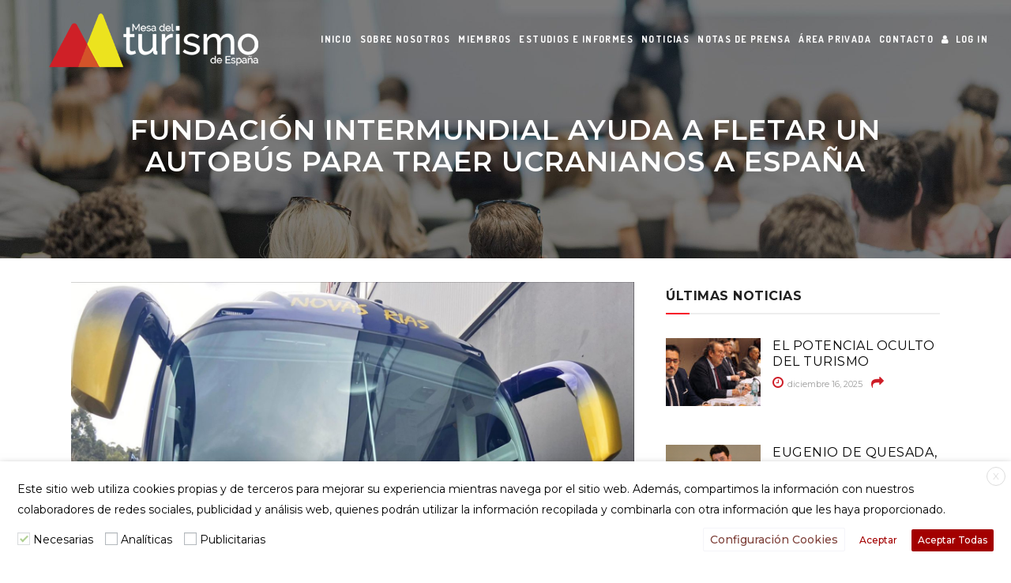

--- FILE ---
content_type: text/html; charset=UTF-8
request_url: https://mesadelturismo.org/7686-2/
body_size: 22142
content:
<!DOCTYPE html>
<html lang="es">
<head>
	<meta charset="UTF-8" />
	
				<meta name="viewport" content="width=device-width,initial-scale=1,user-scalable=no">
		
            
            
	<link rel="profile" href="http://gmpg.org/xfn/11" />
	<link rel="pingback" href="https://mesadelturismo.org/xmlrpc.php" />

	<meta name='robots' content='index, follow, max-image-preview:large, max-snippet:-1, max-video-preview:-1' />
            <script type="text/javascript"> var epic_ajax_url = 'https://mesadelturismo.org/?epic-ajax-request=epic-ne'; </script>
            
<!-- Google Tag Manager for WordPress by gtm4wp.com -->
<script data-cfasync="false" data-pagespeed-no-defer data-cookieconsent="ignore">
	var gtm4wp_datalayer_name = "dataLayer";
	var dataLayer = dataLayer || [];
</script>
<!-- End Google Tag Manager for WordPress by gtm4wp.com -->
	<!-- This site is optimized with the Yoast SEO plugin v19.0 - https://yoast.com/wordpress/plugins/seo/ -->
	<title>Fundación InterMundial ayuda a fletar un autobús para traer ucranianos a España - MESA DEL TURISMO</title>
	<meta name="description" content="Fundación InterMundial ha ayudado a fletar un autobús para traer ucranianos a España. El autobús realizó el trayecto de ida cargado con material sanitario de primera necesidad, alimentos y ropa. Por otro lado, Fundación InterMundial continuará con sus acciones solidarias con Ucrania y anuncia que donará a las asociaciones de ayuda a los refugiados  2€ por cada contratación de su seguro más vendido." />
	<link rel="canonical" href="https://mesadelturismo.org/7686-2/" />
	<meta property="og:locale" content="es_ES" />
	<meta property="og:type" content="article" />
	<meta property="og:title" content="Fundación InterMundial ayuda a fletar un autobús para traer ucranianos a España - MESA DEL TURISMO" />
	<meta property="og:description" content="Fundación InterMundial ha ayudado a fletar un autobús para traer ucranianos a España. El autobús realizó el trayecto de ida cargado con material sanitario de primera necesidad, alimentos y ropa. Por otro lado, Fundación InterMundial continuará con sus acciones solidarias con Ucrania y anuncia que donará a las asociaciones de ayuda a los refugiados  2€ por cada contratación de su seguro más vendido." />
	<meta property="og:url" content="https://mesadelturismo.org/7686-2/" />
	<meta property="og:site_name" content="MESA DEL TURISMO" />
	<meta property="article:published_time" content="2022-03-29T12:08:25+00:00" />
	<meta property="article:modified_time" content="2022-05-18T10:48:34+00:00" />
	<meta property="og:image" content="https://mesadelturismo.org/wp-content/uploads/2022/03/bus-ucrania.jpg" />
	<meta property="og:image:width" content="1827" />
	<meta property="og:image:height" content="1537" />
	<meta property="og:image:type" content="image/jpeg" />
	<meta name="twitter:card" content="summary" />
	<meta name="twitter:label1" content="Written by" />
	<meta name="twitter:data1" content="Lawrence" />
	<meta name="twitter:label2" content="Est. reading time" />
	<meta name="twitter:data2" content="2 minutos" />
	<script type="application/ld+json" class="yoast-schema-graph">{"@context":"https://schema.org","@graph":[{"@type":"WebSite","@id":"https://mesadelturismo.org/#website","url":"https://mesadelturismo.org/","name":"MESA DEL TURISMO","description":"Web oficial","potentialAction":[{"@type":"SearchAction","target":{"@type":"EntryPoint","urlTemplate":"https://mesadelturismo.org/?s={search_term_string}"},"query-input":"required name=search_term_string"}],"inLanguage":"es"},{"@type":"ImageObject","inLanguage":"es","@id":"https://mesadelturismo.org/7686-2/#primaryimage","url":"https://mesadelturismo.org/wp-content/uploads/2022/03/bus-ucrania.jpg","contentUrl":"https://mesadelturismo.org/wp-content/uploads/2022/03/bus-ucrania.jpg","width":1827,"height":1537},{"@type":"WebPage","@id":"https://mesadelturismo.org/7686-2/#webpage","url":"https://mesadelturismo.org/7686-2/","name":"Fundación InterMundial ayuda a fletar un autobús para traer ucranianos a España - MESA DEL TURISMO","isPartOf":{"@id":"https://mesadelturismo.org/#website"},"primaryImageOfPage":{"@id":"https://mesadelturismo.org/7686-2/#primaryimage"},"datePublished":"2022-03-29T12:08:25+00:00","dateModified":"2022-05-18T10:48:34+00:00","author":{"@id":"https://mesadelturismo.org/#/schema/person/a846b5ade0e7a1a15077603c09e525c0"},"description":"Fundación InterMundial ha ayudado a fletar un autobús para traer ucranianos a España. El autobús realizó el trayecto de ida cargado con material sanitario de primera necesidad, alimentos y ropa. Por otro lado, Fundación InterMundial continuará con sus acciones solidarias con Ucrania y anuncia que donará a las asociaciones de ayuda a los refugiados  2€ por cada contratación de su seguro más vendido.","breadcrumb":{"@id":"https://mesadelturismo.org/7686-2/#breadcrumb"},"inLanguage":"es","potentialAction":[{"@type":"ReadAction","target":["https://mesadelturismo.org/7686-2/"]}]},{"@type":"BreadcrumbList","@id":"https://mesadelturismo.org/7686-2/#breadcrumb","itemListElement":[{"@type":"ListItem","position":1,"name":"Portada","item":"https://mesadelturismo.org/"},{"@type":"ListItem","position":2,"name":"Fundación InterMundial ayuda a fletar un autobús para traer ucranianos a España"}]},{"@type":"Person","@id":"https://mesadelturismo.org/#/schema/person/a846b5ade0e7a1a15077603c09e525c0","name":"Lawrence","url":"https://mesadelturismo.org/author/adlawerenc3/"}]}</script>
	<!-- / Yoast SEO plugin. -->


<link rel='dns-prefetch' href='//www.google.com' />
<link rel='dns-prefetch' href='//fonts.googleapis.com' />
<link rel='stylesheet' id='contact-form-7-css'  href='https://mesadelturismo.org/wp-content/plugins/contact-form-7/includes/css/styles.css?ver=5.5.6.1' type='text/css' media='all' />
<link rel='stylesheet' id='rs-plugin-settings-css'  href='https://mesadelturismo.org/wp-content/plugins/revslider/public/assets/css/rs6.css?ver=6.2.2' type='text/css' media='all' />
<style id='rs-plugin-settings-inline-css' type='text/css'>
.tp-caption a{color:#ff7302;text-shadow:none;-webkit-transition:all 0.2s ease-out;-moz-transition:all 0.2s ease-out;-o-transition:all 0.2s ease-out;-ms-transition:all 0.2s ease-out}.tp-caption a:hover{color:#ffa902}
</style>
<link rel='stylesheet' id='cookie-law-info-css'  href='https://mesadelturismo.org/wp-content/plugins/webtoffee-gdpr-cookie-consent/public/css/cookie-law-info-public.css?ver=2.3.7' type='text/css' media='all' />
<link rel='stylesheet' id='cookie-law-info-gdpr-css'  href='https://mesadelturismo.org/wp-content/plugins/webtoffee-gdpr-cookie-consent/public/css/cookie-law-info-gdpr.css?ver=2.3.7' type='text/css' media='all' />
<style id='cookie-law-info-gdpr-inline-css' type='text/css'>
.cli-modal-content, .cli-tab-content { background-color: #ffffff; }.cli-privacy-content-text, .cli-modal .cli-modal-dialog, .cli-tab-container p, a.cli-privacy-readmore { color: #000000; }.cli-tab-header { background-color: #f2f2f2; }.cli-tab-header, .cli-tab-header a.cli-nav-link,span.cli-necessary-caption,.cli-switch .cli-slider:after { color: #000000; }.cli-switch .cli-slider:before { background-color: #ffffff; }.cli-switch input:checked + .cli-slider:before { background-color: #ffffff; }.cli-switch .cli-slider { background-color: #e3e1e8; }.cli-switch input:checked + .cli-slider { background-color: #28a745; }.cli-modal-close svg { fill: #000000; }.cli-tab-footer .wt-cli-privacy-accept-all-btn { background-color: #00acad; color: #ffffff}.cli-tab-footer .wt-cli-privacy-accept-btn { background-color: #00acad; color: #ffffff}.cli-tab-header a:before{ border-right: 1px solid #000000; border-bottom: 1px solid #000000; }
</style>
<link rel='stylesheet' id='font-awesome-css'  href='https://mesadelturismo.org/wp-content/plugins/xg-tabs//assets/css/font-awesome.min.css?ver=1.0.4' type='text/css' media='all' />
<link rel='stylesheet' id='xgenious-tabs-css'  href='https://mesadelturismo.org/wp-content/plugins/xg-tabs//assets/css/xgenious.tab.css?ver=1.0.4' type='text/css' media='all' />
<link rel='stylesheet' id='xg-tab-showcase-css'  href='https://mesadelturismo.org/wp-content/plugins/xg-tabs//assets/css/xg-tab-showcase.css?ver=1.0.4' type='text/css' media='all' />
<link rel='stylesheet' id='ecwd-popup-style-css'  href='https://mesadelturismo.org/wp-content/plugins/event-calendar-wd/css/ecwd_popup.css?ver=1.1.55_592f46f185a64' type='text/css' media='all' />
<link rel='stylesheet' id='ecwd_font-awesome-css'  href='https://mesadelturismo.org/wp-content/plugins/event-calendar-wd/css/font-awesome/font-awesome.css?ver=1.1.55_592f46f185a64' type='text/css' media='all' />
<link rel='stylesheet' id='ecwd-public-css'  href='https://mesadelturismo.org/wp-content/plugins/event-calendar-wd/css/style.css?ver=1.1.55_592f46f185a64' type='text/css' media='all' />
<link rel='stylesheet' id='mediaelement-css'  href='https://mesadelturismo.org/wp-includes/js/mediaelement/mediaelementplayer-legacy.min.css?ver=4.2.16' type='text/css' media='all' />
<link rel='stylesheet' id='wp-mediaelement-css'  href='https://mesadelturismo.org/wp-includes/js/mediaelement/wp-mediaelement.min.css?ver=72315d6dd3f1f5765705609c799fc0c0' type='text/css' media='all' />
<link rel='stylesheet' id='bridge-default-style-css'  href='https://mesadelturismo.org/wp-content/themes/bridge/style.css?ver=72315d6dd3f1f5765705609c799fc0c0' type='text/css' media='all' />
<link rel='stylesheet' id='bridge-qode-font_awesome-css'  href='https://mesadelturismo.org/wp-content/themes/bridge/css/font-awesome/css/font-awesome.min.css?ver=72315d6dd3f1f5765705609c799fc0c0' type='text/css' media='all' />
<link rel='stylesheet' id='bridge-qode-font_elegant-css'  href='https://mesadelturismo.org/wp-content/themes/bridge/css/elegant-icons/style.min.css?ver=72315d6dd3f1f5765705609c799fc0c0' type='text/css' media='all' />
<link rel='stylesheet' id='bridge-qode-linea_icons-css'  href='https://mesadelturismo.org/wp-content/themes/bridge/css/linea-icons/style.css?ver=72315d6dd3f1f5765705609c799fc0c0' type='text/css' media='all' />
<link rel='stylesheet' id='bridge-qode-dripicons-css'  href='https://mesadelturismo.org/wp-content/themes/bridge/css/dripicons/dripicons.css?ver=72315d6dd3f1f5765705609c799fc0c0' type='text/css' media='all' />
<link rel='stylesheet' id='bridge-qode-kiko-css'  href='https://mesadelturismo.org/wp-content/themes/bridge/css/kiko/kiko-all.css?ver=72315d6dd3f1f5765705609c799fc0c0' type='text/css' media='all' />
<link rel='stylesheet' id='bridge-qode-font_awesome_5-css'  href='https://mesadelturismo.org/wp-content/themes/bridge/css/font-awesome-5/css/font-awesome-5.min.css?ver=72315d6dd3f1f5765705609c799fc0c0' type='text/css' media='all' />
<link rel='stylesheet' id='bridge-stylesheet-css'  href='https://mesadelturismo.org/wp-content/themes/bridge/css/stylesheet.min.css?ver=72315d6dd3f1f5765705609c799fc0c0' type='text/css' media='all' />
<style id='bridge-stylesheet-inline-css' type='text/css'>
   .postid-7686.disabled_footer_top .footer_top_holder, .postid-7686.disabled_footer_bottom .footer_bottom_holder { display: none;}


</style>
<link rel='stylesheet' id='bridge-print-css'  href='https://mesadelturismo.org/wp-content/themes/bridge/css/print.css?ver=72315d6dd3f1f5765705609c799fc0c0' type='text/css' media='all' />
<link rel='stylesheet' id='bridge-style-dynamic-css'  href='https://mesadelturismo.org/wp-content/themes/bridge/css/style_dynamic.css?ver=1624462849' type='text/css' media='all' />
<link rel='stylesheet' id='bridge-responsive-css'  href='https://mesadelturismo.org/wp-content/themes/bridge/css/responsive.min.css?ver=72315d6dd3f1f5765705609c799fc0c0' type='text/css' media='all' />
<link rel='stylesheet' id='bridge-style-dynamic-responsive-css'  href='https://mesadelturismo.org/wp-content/themes/bridge/css/style_dynamic_responsive.css?ver=1624462849' type='text/css' media='all' />
<style id='bridge-style-dynamic-responsive-inline-css' type='text/css'>
.footer_top h5 {
    margin: 0 0 0px;
}
.footer_top .widget.widget_nav_menu .menu li{
    display: inline-block;
    margin-right: 30px; 
}

.footer_top .widget.widget_nav_menu .menu li:last-child{
    margin-right: 0px;
}
.qode-horizontal-timeline .qode-events-wrapper .qode-events .qode-event-text{
    font-size: 16px;
    color: #0a0a0a;
    font-weight: 600;
}
@media only screen and (min-width: 1001px){
    .header_bottom{
        padding-right: 24px;
    }
}

.footer_top .q_social_icon_holder.normal_social a{
display: block;
}

.footer_top .q_social_icon_holder:hover i.simple_social, .footer_top .q_social_icon_holder:hover span.simple_social, .side_menu .q_social_icon_holder:hover i.simple_social, .side_menu .q_social_icon_holder:hover span.simple_social{
    color: inherit!important;
}
.page_not_found h2 {
    margin: 191px 0 20px;
    font-size: 32px;
}
.qode-advanced-image-gallery.qode-image-behavior-lightbox .qode-aig-image a .aig-gallery-hover{
   background-color: rgba(0, 0, 0, 0.4);
}

p {
    padding-bottom: 20px !important;
}

.single-post .blog_single p {
    margin-bottom: 0px !important;
}

.latest_post_two_holder .latest_post_two_info {
    display: none !important;
}

.latest_post_two_holder .latest_post_two_text {
    padding: 20px 0px !important;
}

.qode-info-card-with-icon .qode-icwi-text-holder {
    padding: 60px 20px 37px !important;
    background-color: rgba(255,255,255,0)!important;
}

.footer_top .widget.widget_nav_menu .menu li {
    width: 100% !important;
}

.title.title_size_large h1 {
    font-size: 35px !important;
    line-height: 40px !important;
}

.blog_holder article .post_info {
    display: none !important;
}

.blog_single.blog_holder article .post_text .post_text_inner {
    padding-top: 60px !important;
}

.blog_holder.blog_single article h2 {
    display: none !important;
}

.page-restrict-output {
    padding-left: 25% !important;
    padding: 2% 25% !important;
}

.jeg_post_meta .fa {
    color: #ce1d27 !important;
}

.xgenious-tab-wrapper-02 .xgnav-tabs li {
     border-radius: 0px !important;
}

.xgenious-tab-wrapper-02 .xgtab-pane {
    border-radius: 0px !important;
}

.xg_tab_styling_class_57541317 .xgenious-tab-wrapper-02 .xgnav-tabs li {
    border: 1px solid #e2e2e2 !important;
}

.jeg_heroblock_1 .jeg_hero_item_1 .jeg_post_title {
    font-size: 20px !important;
}

h2 a{
    font-size: 20px !important;
    line-height: 26px !important;
}

h3 a {
    font-size: 16px;
    line-height: 20px;
}

.jeg_subcat.okayNav ul {
    list-style: none;
    display: none;
}

.jeg_readmore {
    display: none;
}


@media screen and (min-width: 1151px) and (max-width: 1300px) {
nav.main_menu > ul > li > a {
    font-size: 12px;
    padding: 0 5px;
}    
}
@media screen and (min-width: 1001px) and (max-width: 1150px) {
nav.main_menu > ul > li > a {
    font-size: 11px;
    padding: 0 5px;
}    
}

@media screen and (min-width: 769px) and (max-width: 1200px) {
h4, .h4, h4 a, body.qode-overridden-elementors-fonts .elementor-widget-heading h4.elementor-heading-title {
    font-size: 16px !important;
}

.qbutton.small {
    padding: 0px !important;
}

a.qbutton.small.default {
    font-size: 8px !important;
}

}

li {
line-height: 18px;
}

@media only screen and (max-width: 600px) {
.title.title_size_large h1 {
    font-size: 22px!important;
    line-height: 26px!important;
}

.title, .title img {
    background-size: cover!important;
    min-height: 180px;
}
}

.blog_holder.blog_single article {
    margin: 30px 0 0 0;
}

iframe {
    width: 100%;
    min-height: 300px;
}

@media only screen and (max-width: 1200px) {
iframe {
    width: 100%;
height:200px;
}
}

@media screen and (min-width: 1201px) and (max-width: 1400px) {
iframe {
    width: 100%;
height:250px;
}
}
</style>
<link rel='stylesheet' id='js_composer_front-css'  href='https://mesadelturismo.org/wp-content/plugins/js_composer/assets/css/js_composer.min.css?ver=6.1' type='text/css' media='all' />
<link rel='stylesheet' id='bridge-style-handle-google-fonts-css'  href='https://fonts.googleapis.com/css?family=Raleway%3A100%2C200%2C300%2C400%2C500%2C600%2C700%2C800%2C900%2C100italic%2C300italic%2C400italic%2C700italic%7COpen+Sans%3A100%2C200%2C300%2C400%2C500%2C600%2C700%2C800%2C900%2C100italic%2C300italic%2C400italic%2C700italic%7CDosis%3A100%2C200%2C300%2C400%2C500%2C600%2C700%2C800%2C900%2C100italic%2C300italic%2C400italic%2C700italic%7CMontserrat%3A100%2C200%2C300%2C400%2C500%2C600%2C700%2C800%2C900%2C100italic%2C300italic%2C400italic%2C700italic&#038;subset=latin%2Clatin-ext&#038;ver=1.0.0' type='text/css' media='all' />
<link rel='stylesheet' id='bridge-core-dashboard-style-css'  href='https://mesadelturismo.org/wp-content/plugins/bridge-core/modules/core-dashboard/assets/css/core-dashboard.min.css?ver=72315d6dd3f1f5765705609c799fc0c0' type='text/css' media='all' />
<link rel='stylesheet' id='wp-members-css'  href='https://mesadelturismo.org/wp-content/plugins/wp-members/assets/css/forms/generic-no-float.min.css?ver=3.4.1.2' type='text/css' media='all' />
<link rel='stylesheet' id='epic-icon-css'  href='https://mesadelturismo.org/wp-content/plugins/epic-news-element/assets/fonts/jegicon/jegicon.css?ver=72315d6dd3f1f5765705609c799fc0c0' type='text/css' media='all' />
<link rel='stylesheet' id='epic-style-css'  href='https://mesadelturismo.org/wp-content/plugins/epic-news-element/assets/css/style.min.css?ver=72315d6dd3f1f5765705609c799fc0c0' type='text/css' media='all' />
<script type='text/javascript' src='https://mesadelturismo.org/wp-includes/js/jquery/jquery.min.js?ver=3.6.0' id='jquery-core-js'></script>
<script type='text/javascript' src='https://mesadelturismo.org/wp-includes/js/jquery/jquery-migrate.min.js?ver=3.3.2' id='jquery-migrate-js'></script>
<script type='text/javascript' src='https://mesadelturismo.org/wp-content/plugins/revslider/public/assets/js/rbtools.min.js?ver=72315d6dd3f1f5765705609c799fc0c0' id='tp-tools-js'></script>
<script type='text/javascript' src='https://mesadelturismo.org/wp-content/plugins/revslider/public/assets/js/rs6.min.js?ver=6.2.2' id='revmin-js'></script>
<script type='text/javascript' id='cookie-law-info-js-extra'>
/* <![CDATA[ */
var Cli_Data = {"nn_cookie_ids":["_GRECAPTCHA","NID","_ga","_gid","_gat_UA-90337464-1","viewed_cookie_policy"],"non_necessary_cookies":{"necessary":["_GRECAPTCHA","viewed_cookie_policy"],"analytics":["_ga","_gid","_gat_UA-90337464-1"],"advertisement":["NID"]},"cookielist":{"necessary":{"id":183,"status":true,"priority":4,"title":"Necesarias","strict":true,"default_state":false,"ccpa_optout":false,"loadonstart":false},"analytics":{"id":185,"status":true,"priority":3,"title":"Anal\u00edticas","strict":false,"default_state":false,"ccpa_optout":false,"loadonstart":false},"advertisement":{"id":184,"status":true,"priority":1,"title":"Publicitarias","strict":false,"default_state":false,"ccpa_optout":false,"loadonstart":false}},"ajax_url":"https:\/\/mesadelturismo.org\/wp-admin\/admin-ajax.php","current_lang":"es","security":"5ed7455af4","eu_countries":["GB"],"geoIP":"disabled","use_custom_geolocation_api":"","custom_geolocation_api":"https:\/\/geoip.cookieyes.com\/geoip\/checker\/result.php","consentVersion":"1","strictlyEnabled":["necessary","obligatoire"],"cookieDomain":"","privacy_length":"250","ccpaEnabled":"","ccpaRegionBased":"","ccpaBarEnabled":"","ccpaType":"gdpr","triggerDomRefresh":"","secure_cookies":""};
var log_object = {"ajax_url":"https:\/\/mesadelturismo.org\/wp-admin\/admin-ajax.php"};
/* ]]> */
</script>
<script type='text/javascript' src='https://mesadelturismo.org/wp-content/plugins/webtoffee-gdpr-cookie-consent/public/js/cookie-law-info-public.js?ver=2.3.7' id='cookie-law-info-js'></script>
<link rel="https://api.w.org/" href="https://mesadelturismo.org/wp-json/" /><link rel="alternate" type="application/json" href="https://mesadelturismo.org/wp-json/wp/v2/posts/7686" /><link rel="EditURI" type="application/rsd+xml" title="RSD" href="https://mesadelturismo.org/xmlrpc.php?rsd" />
<link rel="wlwmanifest" type="application/wlwmanifest+xml" href="https://mesadelturismo.org/wp-includes/wlwmanifest.xml" /> 

<link rel='shortlink' href='https://mesadelturismo.org/?p=7686' />
<link rel="alternate" type="application/json+oembed" href="https://mesadelturismo.org/wp-json/oembed/1.0/embed?url=https%3A%2F%2Fmesadelturismo.org%2F7686-2%2F" />
<link rel="alternate" type="text/xml+oembed" href="https://mesadelturismo.org/wp-json/oembed/1.0/embed?url=https%3A%2F%2Fmesadelturismo.org%2F7686-2%2F&#038;format=xml" />
<style type="text/css">
    .calnk a:hover {
        background-position:0 0;
        text-decoration:none;  
        color:#000000;
        border-bottom:1px dotted #000000;
     }
    .calnk a:visited {
        text-decoration:none;
        color:#000000;
        border-bottom:1px dotted #000000;
    }
    .calnk a {
        text-decoration:none; 
        color:#000000; 
        border-bottom:1px dotted #000000;
    }
    .calnk a span { 
        display:none; 
    }
    .calnk a:hover span {
        color:#333333; 
        background:#F6F79B; 
        display:block;
        position:absolute; 
        margin-top:1px; 
        padding:5px; 
        width:300px; 
        z-index:100;
        line-height:1.2em;
    }
    .calendar-table {
        border:0 !important;
        width:100% !important;
        border-collapse:separate !important;
        border-spacing:2px !important;
    }
    .calendar-heading {
        height:25px;
        text-align:center;
        background-color:#E4EBE3;
    }
    .calendar-next {
        width:20%;
        text-align:center;
        border:none;
    }
    .calendar-prev {
        width:20%;
        text-align:center;
        border:none;
    }
    .calendar-month {
        width:60%;
        text-align:center;
        font-weight:bold;
        border:none;
    }
    .normal-day-heading {
        text-align:center;
        width:25px;
        height:25px;
        font-size:0.8em;
        border:1px solid #DFE6DE;
        background-color:#EBF2EA;
    }
    .weekend-heading {
        text-align:center;
        width:25px;
        height:25px;
        font-size:0.8em;
        border:1px solid #DFE6DE;
        background-color:#EBF2EA;
        color:#FF0000;
    }
    .day-with-date {
        vertical-align:text-top;
        text-align:left;
        width:60px;
        height:60px;
        border:1px solid #DFE6DE;
    }
    .no-events {

    }
    .day-without-date {
        width:60px;
        height:60px;
        border:1px solid #E9F0E8;
    }
    span.weekend {
        color:#FF0000;
    }
    .current-day {
        vertical-align:text-top;
        text-align:left;
        width:60px;
        height:60px;
        border:1px solid #BFBFBF;
        background-color:#E4EBE3;
    }
    span.event {
        font-size:0.75em;
    }
    .kjo-link {
        font-size:0.75em;
        text-align:center;
    }
    .calendar-date-switcher {
        height:25px;
        text-align:center;
        border:1px solid #D6DED5;
        background-color:#E4EBE3;
    }
    .calendar-date-switcher form {
        margin:2px;
    }
    .calendar-date-switcher input {
        border:1px #D6DED5 solid;
        margin:0;
    }
    .calendar-date-switcher input[type=submit] {
        padding:3px 10px;
    }
    .calendar-date-switcher select {
        border:1px #D6DED5 solid;
        margin:0;
    }
    .calnk a:hover span span.event-title {
        padding:0;
        text-align:center;
        font-weight:bold;
        font-size:1.2em;
        margin-left:0px;
    }
    .calnk a:hover span span.event-title-break {
        width:96%;
        text-align:center;
        height:1px;
        margin-top:5px;
        margin-right:2%;
        padding:0;
        background-color:#000000;
        margin-left:0px;
    }
    .calnk a:hover span span.event-content-break {
        width:96%;
        text-align:center;
        height:1px;
        margin-top:5px;
        margin-right:2%;
        padding:0;
        background-color:#000000;
        margin-left:0px;
    }
    .page-upcoming-events {
        font-size:80%;
    }
    .page-todays-events {
        font-size:80%;
    }
    .calendar-table table,tbody,tr,td {
        margin:0 !important;
        padding:0 !important;
    }
    table.calendar-table {
        margin-bottom:5px !important;
    }
    .cat-key {
        width:100%;
        margin-top:30px;
        padding:5px;
        border:0 !important;
    }
    .cal-separate {
       border:0 !important;
       margin-top:10px;
    }
    table.cat-key {
       margin-top:5px !important;
       border:1px solid #DFE6DE !important;
       border-collapse:separate !important;
       border-spacing:4px !important;
       margin-left:2px !important;
       width:99.5% !important;
       margin-bottom:5px !important;
    }
    .minical-day {
       background-color:#F6F79B;
    }
    .cat-key td {
       border:0 !important;
    }
</style>
<!-- Global site tag (gtag.js) - Google Analytics -->
<script async src="https://www.googletagmanager.com/gtag/js?id=G-FXZFHYD8C6"></script>
<script>
  window.dataLayer = window.dataLayer || [];
  function gtag(){dataLayer.push(arguments);}
  gtag('js', new Date());

  gtag('config', 'G-FXZFHYD8C6');
</script>
<!-- Google Tag Manager for WordPress by gtm4wp.com -->
<!-- GTM Container placement set to manual -->
<script data-cfasync="false" data-pagespeed-no-defer data-cookieconsent="ignore">
	var dataLayer_content = {"pagePostType":"post","pagePostType2":"single-post","pageCategory":["iniciativas"],"pagePostAuthor":"Lawrence"};
	dataLayer.push( dataLayer_content );
</script>
<script data-cfasync="false" data-cookieconsent="ignore">
(function(w,d,s,l,i){w[l]=w[l]||[];w[l].push({'gtm.start':
new Date().getTime(),event:'gtm.js'});var f=d.getElementsByTagName(s)[0],
j=d.createElement(s),dl=l!='dataLayer'?'&l='+l:'';j.async=true;j.src=
'//www.googletagmanager.com/gtm.'+'js?id='+i+dl;f.parentNode.insertBefore(j,f);
})(window,document,'script','dataLayer','GTM-KCJNPDQ');
</script>
<!-- End Google Tag Manager -->
<!-- End Google Tag Manager for WordPress by gtm4wp.com --><meta name="generator" content="Powered by WPBakery Page Builder - drag and drop page builder for WordPress."/>
<meta name="generator" content="Powered by Slider Revolution 6.2.2 - responsive, Mobile-Friendly Slider Plugin for WordPress with comfortable drag and drop interface." />
<link rel="icon" href="https://mesadelturismo.org/wp-content/uploads/2017/01/cropped-icono-32x32.png" sizes="32x32" />
<link rel="icon" href="https://mesadelturismo.org/wp-content/uploads/2017/01/cropped-icono-192x192.png" sizes="192x192" />
<link rel="apple-touch-icon" href="https://mesadelturismo.org/wp-content/uploads/2017/01/cropped-icono-180x180.png" />
<meta name="msapplication-TileImage" content="https://mesadelturismo.org/wp-content/uploads/2017/01/cropped-icono-270x270.png" />
<style id="jeg_dynamic_css" type="text/css" data-type="jeg_custom-css"></style><script type="text/javascript">function setREVStartSize(e){			
			try {								
				var pw = document.getElementById(e.c).parentNode.offsetWidth,
					newh;
				pw = pw===0 || isNaN(pw) ? window.innerWidth : pw;
				e.tabw = e.tabw===undefined ? 0 : parseInt(e.tabw);
				e.thumbw = e.thumbw===undefined ? 0 : parseInt(e.thumbw);
				e.tabh = e.tabh===undefined ? 0 : parseInt(e.tabh);
				e.thumbh = e.thumbh===undefined ? 0 : parseInt(e.thumbh);
				e.tabhide = e.tabhide===undefined ? 0 : parseInt(e.tabhide);
				e.thumbhide = e.thumbhide===undefined ? 0 : parseInt(e.thumbhide);
				e.mh = e.mh===undefined || e.mh=="" || e.mh==="auto" ? 0 : parseInt(e.mh,0);		
				if(e.layout==="fullscreen" || e.l==="fullscreen") 						
					newh = Math.max(e.mh,window.innerHeight);				
				else{					
					e.gw = Array.isArray(e.gw) ? e.gw : [e.gw];
					for (var i in e.rl) if (e.gw[i]===undefined || e.gw[i]===0) e.gw[i] = e.gw[i-1];					
					e.gh = e.el===undefined || e.el==="" || (Array.isArray(e.el) && e.el.length==0)? e.gh : e.el;
					e.gh = Array.isArray(e.gh) ? e.gh : [e.gh];
					for (var i in e.rl) if (e.gh[i]===undefined || e.gh[i]===0) e.gh[i] = e.gh[i-1];
										
					var nl = new Array(e.rl.length),
						ix = 0,						
						sl;					
					e.tabw = e.tabhide>=pw ? 0 : e.tabw;
					e.thumbw = e.thumbhide>=pw ? 0 : e.thumbw;
					e.tabh = e.tabhide>=pw ? 0 : e.tabh;
					e.thumbh = e.thumbhide>=pw ? 0 : e.thumbh;					
					for (var i in e.rl) nl[i] = e.rl[i]<window.innerWidth ? 0 : e.rl[i];
					sl = nl[0];									
					for (var i in nl) if (sl>nl[i] && nl[i]>0) { sl = nl[i]; ix=i;}															
					var m = pw>(e.gw[ix]+e.tabw+e.thumbw) ? 1 : (pw-(e.tabw+e.thumbw)) / (e.gw[ix]);					

					newh =  (e.type==="carousel" && e.justify==="true" ? e.gh[ix] : (e.gh[ix] * m)) + (e.tabh + e.thumbh);
				}			
				
				if(window.rs_init_css===undefined) window.rs_init_css = document.head.appendChild(document.createElement("style"));					
				document.getElementById(e.c).height = newh;
				window.rs_init_css.innerHTML += "#"+e.c+"_wrapper { height: "+newh+"px }";				
			} catch(e){
				console.log("Failure at Presize of Slider:" + e)
			}					   
		  };</script>
		<style type="text/css" id="wp-custom-css">
			#wpmem_login button, #wpmem_login input, #wpmem_reg button, #wpmem_reg input, #wpmem_reg select, #wpmem_reg textarea {
    -moz-box-sizing: border-box;
    font-size: 100%;
    margin: 0;
    max-width: 100%;
    vertical-align: baseline;
    background-color: #ce1d27;
    border-color: #ce1d27;
    border-top-left-radius: 0px;
    border-top-right-radius: 0px;
    border-bottom-right-radius: 0px;
    border-bottom-left-radius: 0px;
    color: #ffffff;
    font-family: Open Sans;
    font-size: 13px;
    font-style: normal;
    font-weight: 500;
    letter-spacing: 0.5px;
    height: auto;
    line-height: 40px;
    padding: 0 40px;
}		</style>
		<noscript><style> .wpb_animate_when_almost_visible { opacity: 1; }</style></noscript></head>

<body class="post-template-default single single-post postid-7686 single-format-standard bridge-core-2.2.2 ecwd-theme-bridge  qode_grid_1300 qode-theme-ver-20.9 qode-theme-bridge wpb-js-composer js-comp-ver-6.1 vc_responsive" itemscope itemtype="http://schema.org/WebPage">



<!-- GTM Container placement set to manual -->
<!-- Google Tag Manager (noscript) -->
<noscript><iframe src="https://www.googletagmanager.com/ns.html?id=GTM-KCJNPDQ"
height="0" width="0" style="display:none;visibility:hidden" aria-hidden="true"></iframe></noscript>
<!-- End Google Tag Manager (noscript) -->

<div class="wrapper">
	<div class="wrapper_inner">

    
		<!-- Google Analytics start -->
				<!-- Google Analytics end -->

		
	<header class=" scroll_header_top_area  stick transparent scrolled_not_transparent header_style_on_scroll page_header">
	<div class="header_inner clearfix">
				<div class="header_top_bottom_holder">
			
			<div class="header_bottom clearfix" style=' background-color:rgba(18, 18, 18, 0);' >
											<div class="header_inner_left">
																	<div class="mobile_menu_button">
		<span>
			<i class="qode_icon_font_awesome fa fa-bars " ></i>		</span>
	</div>
								<div class="logo_wrapper" >
	<div class="q_logo">
		<a itemprop="url" href="https://mesadelturismo.org/" >
             <img itemprop="image" class="normal" src="https://mesadelturismo.org/wp-content/uploads/2021/06/Logo-MT-INVERSO-4.png" alt="Logo"> 			 <img itemprop="image" class="light" src="https://mesadelturismo.org/wp-content/themes/bridge/img/logo.png" alt="Logo"/> 			 <img itemprop="image" class="dark" src="https://mesadelturismo.org/wp-content/themes/bridge/img/logo_black.png" alt="Logo"/> 			 <img itemprop="image" class="sticky" src="https://mesadelturismo.org/wp-content/uploads/2021/06/Logo-MT-INVERSO-4.png" alt="Logo"/> 			 <img itemprop="image" class="mobile" src="https://mesadelturismo.org/wp-content/uploads/2021/06/LOGO-MT-ACT-scaled.jpg" alt="Logo"/> 					</a>
	</div>
	</div>															</div>
															<div class="header_inner_right">
									<div class="side_menu_button_wrapper right">
																														<div class="side_menu_button">
																																	
										</div>
									</div>
								</div>
							
							
							<nav class="main_menu drop_down right">
								<ul id="menu-menuok" class=""><li id="nav-menu-item-42" class="menu-item menu-item-type-custom menu-item-object-custom menu-item-home  narrow"><a href="https://mesadelturismo.org" class=""><i class="menu_icon blank fa"></i><span>Inicio</span><span class="plus"></span></a></li>
<li id="nav-menu-item-266" class="menu-item menu-item-type-post_type menu-item-object-page menu-item-has-children  has_sub narrow"><a href="https://mesadelturismo.org/nosotros/" class=" no_link" style="cursor: default;" onclick="JavaScript: return false;"><i class="menu_icon blank fa"></i><span>Sobre nosotros</span><span class="plus"></span></a>
<div class="second"><div class="inner"><ul>
	<li id="nav-menu-item-6177" class="menu-item menu-item-type-post_type menu-item-object-page "><a href="https://mesadelturismo.org/nosotros/" class=""><i class="menu_icon blank fa"></i><span>Sobre Nosotros</span><span class="plus"></span></a></li>
	<li id="nav-menu-item-5838" class="menu-item menu-item-type-post_type menu-item-object-page "><a href="https://mesadelturismo.org/quienes-somos/" class=""><i class="menu_icon blank fa"></i><span>Quiénes somos</span><span class="plus"></span></a></li>
</ul></div></div>
</li>
<li id="nav-menu-item-5754" class="menu-item menu-item-type-post_type menu-item-object-page menu-item-has-children  has_sub narrow"><a href="https://mesadelturismo.org/miembros/" class=" no_link" style="cursor: default;" onclick="JavaScript: return false;"><i class="menu_icon blank fa"></i><span>Miembros</span><span class="plus"></span></a>
<div class="second"><div class="inner"><ul>
	<li id="nav-menu-item-6178" class="menu-item menu-item-type-post_type menu-item-object-page "><a href="https://mesadelturismo.org/miembros/" class=""><i class="menu_icon blank fa"></i><span>Miembros</span><span class="plus"></span></a></li>
	<li id="nav-menu-item-1274" class="menu-item menu-item-type-post_type menu-item-object-page "><a href="https://mesadelturismo.org/iniciativas-empresariales-los-miembros-la-mesa/" class=""><i class="menu_icon blank fa"></i><span>Iniciativas Empresariales de los Miembros de la Mesa</span><span class="plus"></span></a></li>
	<li id="nav-menu-item-5865" class="menu-item menu-item-type-post_type menu-item-object-page "><a href="https://mesadelturismo.org/unete-a-la-mesa/" class=""><i class="menu_icon blank fa"></i><span>Únete a la mesa</span><span class="plus"></span></a></li>
	<li id="nav-menu-item-5864" class="menu-item menu-item-type-post_type menu-item-object-page "><a href="https://mesadelturismo.org/empresas-colaboradoras/" class=""><i class="menu_icon blank fa"></i><span>Empresas y entidades colaboradoras</span><span class="plus"></span></a></li>
</ul></div></div>
</li>
<li id="nav-menu-item-6032" class="menu-item menu-item-type-post_type menu-item-object-page  narrow"><a href="https://mesadelturismo.org/estudios-e-informes-publico/" class=""><i class="menu_icon blank fa"></i><span>Estudios e informes</span><span class="plus"></span></a></li>
<li id="nav-menu-item-5539" class="menu-item menu-item-type-post_type menu-item-object-page  narrow"><a href="https://mesadelturismo.org/noticias-de-la-mesa/" class=""><i class="menu_icon blank fa"></i><span>Noticias</span><span class="plus"></span></a></li>
<li id="nav-menu-item-5531" class="menu-item menu-item-type-post_type menu-item-object-page  narrow"><a href="https://mesadelturismo.org/la-mesa-los-medios/" class=""><i class="menu_icon blank fa"></i><span>Notas de prensa</span><span class="plus"></span></a></li>
<li id="nav-menu-item-5644" class="menu-item menu-item-type-post_type menu-item-object-page menu-item-has-children  has_sub narrow"><a href="https://mesadelturismo.org/area-privada/" class=" no_link" style="cursor: default;" onclick="JavaScript: return false;"><i class="menu_icon blank fa"></i><span>Área Privada</span><span class="plus"></span></a>
<div class="second"><div class="inner"><ul>
	<li id="nav-menu-item-2714" class="menu-item menu-item-type-post_type menu-item-object-page "><a href="https://mesadelturismo.org/publicaciones/" class=""><i class="menu_icon blank fa"></i><span>Estudios e informes</span><span class="plus"></span></a></li>
	<li id="nav-menu-item-6161" class="menu-item menu-item-type-post_type menu-item-object-page "><a href="https://mesadelturismo.org/estatutos/" class=""><i class="menu_icon blank fa"></i><span>Estatutos de la Asociación Profesional de la Mesa del Turismo de España</span><span class="plus"></span></a></li>
	<li id="nav-menu-item-5534" class="menu-item menu-item-type-post_type menu-item-object-page "><a href="https://mesadelturismo.org/listado-actas/" class=""><i class="menu_icon blank fa"></i><span>Listado de Actas</span><span class="plus"></span></a></li>
	<li id="nav-menu-item-5535" class="menu-item menu-item-type-post_type menu-item-object-page "><a href="https://mesadelturismo.org/listado-socios/" class=""><i class="menu_icon blank fa"></i><span>Listado completo de miembros</span><span class="plus"></span></a></li>
	<li id="nav-menu-item-5533" class="menu-item menu-item-type-post_type menu-item-object-page "><a href="https://mesadelturismo.org/memoria-actividades/" class=""><i class="menu_icon blank fa"></i><span>Memoria de Actividades</span><span class="plus"></span></a></li>
	<li id="nav-menu-item-5536" class="menu-item menu-item-type-post_type menu-item-object-page "><a href="https://mesadelturismo.org/reuniones/" class=""><i class="menu_icon blank fa"></i><span>Eventos y reuniones</span><span class="plus"></span></a></li>
</ul></div></div>
</li>
<li id="nav-menu-item-397" class="menu-item menu-item-type-post_type menu-item-object-page  narrow"><a href="https://mesadelturismo.org/contacto/" class=""><i class="menu_icon blank fa"></i><span>Contacto</span><span class="plus"></span></a></li>
<li id="nav-menu-item-5641" class="wpmem_loginout menu-item menu-item-type-post_type menu-item-object-page  narrow"><a href="https://mesadelturismo.org/area-socios/" class=""><i class="menu_icon fa-user fa"></i><span>Log in</span><span class="plus"></span></a></li>
</ul>							</nav>
														<nav class="mobile_menu">
	<ul id="menu-menuok-1" class=""><li id="mobile-menu-item-42" class="menu-item menu-item-type-custom menu-item-object-custom menu-item-home "><a href="https://mesadelturismo.org" class=""><span>Inicio</span></a><span class="mobile_arrow"><i class="fa fa-angle-right"></i><i class="fa fa-angle-down"></i></span></li>
<li id="mobile-menu-item-266" class="menu-item menu-item-type-post_type menu-item-object-page menu-item-has-children  has_sub"><h3><span>Sobre nosotros</span></h3><span class="mobile_arrow"><i class="fa fa-angle-right"></i><i class="fa fa-angle-down"></i></span>
<ul class="sub_menu">
	<li id="mobile-menu-item-6177" class="menu-item menu-item-type-post_type menu-item-object-page "><a href="https://mesadelturismo.org/nosotros/" class=""><span>Sobre Nosotros</span></a><span class="mobile_arrow"><i class="fa fa-angle-right"></i><i class="fa fa-angle-down"></i></span></li>
	<li id="mobile-menu-item-5838" class="menu-item menu-item-type-post_type menu-item-object-page "><a href="https://mesadelturismo.org/quienes-somos/" class=""><span>Quiénes somos</span></a><span class="mobile_arrow"><i class="fa fa-angle-right"></i><i class="fa fa-angle-down"></i></span></li>
</ul>
</li>
<li id="mobile-menu-item-5754" class="menu-item menu-item-type-post_type menu-item-object-page menu-item-has-children  has_sub"><h3><span>Miembros</span></h3><span class="mobile_arrow"><i class="fa fa-angle-right"></i><i class="fa fa-angle-down"></i></span>
<ul class="sub_menu">
	<li id="mobile-menu-item-6178" class="menu-item menu-item-type-post_type menu-item-object-page "><a href="https://mesadelturismo.org/miembros/" class=""><span>Miembros</span></a><span class="mobile_arrow"><i class="fa fa-angle-right"></i><i class="fa fa-angle-down"></i></span></li>
	<li id="mobile-menu-item-1274" class="menu-item menu-item-type-post_type menu-item-object-page "><a href="https://mesadelturismo.org/iniciativas-empresariales-los-miembros-la-mesa/" class=""><span>Iniciativas Empresariales de los Miembros de la Mesa</span></a><span class="mobile_arrow"><i class="fa fa-angle-right"></i><i class="fa fa-angle-down"></i></span></li>
	<li id="mobile-menu-item-5865" class="menu-item menu-item-type-post_type menu-item-object-page "><a href="https://mesadelturismo.org/unete-a-la-mesa/" class=""><span>Únete a la mesa</span></a><span class="mobile_arrow"><i class="fa fa-angle-right"></i><i class="fa fa-angle-down"></i></span></li>
	<li id="mobile-menu-item-5864" class="menu-item menu-item-type-post_type menu-item-object-page "><a href="https://mesadelturismo.org/empresas-colaboradoras/" class=""><span>Empresas y entidades colaboradoras</span></a><span class="mobile_arrow"><i class="fa fa-angle-right"></i><i class="fa fa-angle-down"></i></span></li>
</ul>
</li>
<li id="mobile-menu-item-6032" class="menu-item menu-item-type-post_type menu-item-object-page "><a href="https://mesadelturismo.org/estudios-e-informes-publico/" class=""><span>Estudios e informes</span></a><span class="mobile_arrow"><i class="fa fa-angle-right"></i><i class="fa fa-angle-down"></i></span></li>
<li id="mobile-menu-item-5539" class="menu-item menu-item-type-post_type menu-item-object-page "><a href="https://mesadelturismo.org/noticias-de-la-mesa/" class=""><span>Noticias</span></a><span class="mobile_arrow"><i class="fa fa-angle-right"></i><i class="fa fa-angle-down"></i></span></li>
<li id="mobile-menu-item-5531" class="menu-item menu-item-type-post_type menu-item-object-page "><a href="https://mesadelturismo.org/la-mesa-los-medios/" class=""><span>Notas de prensa</span></a><span class="mobile_arrow"><i class="fa fa-angle-right"></i><i class="fa fa-angle-down"></i></span></li>
<li id="mobile-menu-item-5644" class="menu-item menu-item-type-post_type menu-item-object-page menu-item-has-children  has_sub"><h3><span>Área Privada</span></h3><span class="mobile_arrow"><i class="fa fa-angle-right"></i><i class="fa fa-angle-down"></i></span>
<ul class="sub_menu">
	<li id="mobile-menu-item-2714" class="menu-item menu-item-type-post_type menu-item-object-page "><a href="https://mesadelturismo.org/publicaciones/" class=""><span>Estudios e informes</span></a><span class="mobile_arrow"><i class="fa fa-angle-right"></i><i class="fa fa-angle-down"></i></span></li>
	<li id="mobile-menu-item-6161" class="menu-item menu-item-type-post_type menu-item-object-page "><a href="https://mesadelturismo.org/estatutos/" class=""><span>Estatutos de la Asociación Profesional de la Mesa del Turismo de España</span></a><span class="mobile_arrow"><i class="fa fa-angle-right"></i><i class="fa fa-angle-down"></i></span></li>
	<li id="mobile-menu-item-5534" class="menu-item menu-item-type-post_type menu-item-object-page "><a href="https://mesadelturismo.org/listado-actas/" class=""><span>Listado de Actas</span></a><span class="mobile_arrow"><i class="fa fa-angle-right"></i><i class="fa fa-angle-down"></i></span></li>
	<li id="mobile-menu-item-5535" class="menu-item menu-item-type-post_type menu-item-object-page "><a href="https://mesadelturismo.org/listado-socios/" class=""><span>Listado completo de miembros</span></a><span class="mobile_arrow"><i class="fa fa-angle-right"></i><i class="fa fa-angle-down"></i></span></li>
	<li id="mobile-menu-item-5533" class="menu-item menu-item-type-post_type menu-item-object-page "><a href="https://mesadelturismo.org/memoria-actividades/" class=""><span>Memoria de Actividades</span></a><span class="mobile_arrow"><i class="fa fa-angle-right"></i><i class="fa fa-angle-down"></i></span></li>
	<li id="mobile-menu-item-5536" class="menu-item menu-item-type-post_type menu-item-object-page "><a href="https://mesadelturismo.org/reuniones/" class=""><span>Eventos y reuniones</span></a><span class="mobile_arrow"><i class="fa fa-angle-right"></i><i class="fa fa-angle-down"></i></span></li>
</ul>
</li>
<li id="mobile-menu-item-397" class="menu-item menu-item-type-post_type menu-item-object-page "><a href="https://mesadelturismo.org/contacto/" class=""><span>Contacto</span></a><span class="mobile_arrow"><i class="fa fa-angle-right"></i><i class="fa fa-angle-down"></i></span></li>
<li id="mobile-menu-item-5641" class="wpmem_loginout menu-item menu-item-type-post_type menu-item-object-page "><a href="https://mesadelturismo.org/area-socios/" class=""><span>Log in</span></a><span class="mobile_arrow"><i class="fa fa-angle-right"></i><i class="fa fa-angle-down"></i></span></li>
</ul></nav>											</div>
			</div>
		</div>

</header>	<a id="back_to_top" href="#">
        <span class="fa-stack">
            <i class="qode_icon_font_awesome fa fa-arrow-up " ></i>        </span>
	</a>
	
	
    
    	
    
    <div class="content ">
        <div class="content_inner  ">
    
		<div class="title_outer title_without_animation with_image"    data-height="280">
		<div class="title title_size_large  position_center " style="height:280px;background-color:#303030;">
			<div class="image responsive"><img itemprop="image" src="https://mesadelturismo.org/wp-content/uploads/2020/04/MDT-cabecera.jpg" alt="&nbsp;" /> </div>
										<div class="title_holder"  >
					<div class="container">
						<div class="container_inner clearfix">
								<div class="title_subtitle_holder" style="padding-top:43px;">
                                                                									<div class="title_subtitle_holder_inner">
																										<h1 ><span>Fundación InterMundial ayuda a fletar un autobús para traer ucranianos a España</span></h1>
																	
																																			</div>
								                                                            </div>
						</div>
					</div>
				</div>
								</div>
			</div>
										<div class="container">
														<div class="container_inner default_template_holder" >
																
							<div class="two_columns_66_33 background_color_sidebar grid2 clearfix">
							<div class="column1">
											
									<div class="column_inner">
										<div class="blog_single blog_holder">
													<article id="post-7686" class="post-7686 post type-post status-publish format-standard has-post-thumbnail hentry category-iniciativas">
			<div class="post_content_holder">
										<div class="post_image">
	                        <img width="1827" height="1537" src="https://mesadelturismo.org/wp-content/uploads/2022/03/bus-ucrania.jpg" class="attachment-full size-full wp-post-image" alt="" srcset="https://mesadelturismo.org/wp-content/uploads/2022/03/bus-ucrania.jpg 1827w, https://mesadelturismo.org/wp-content/uploads/2022/03/bus-ucrania-300x252.jpg 300w, https://mesadelturismo.org/wp-content/uploads/2022/03/bus-ucrania-1024x861.jpg 1024w, https://mesadelturismo.org/wp-content/uploads/2022/03/bus-ucrania-768x646.jpg 768w, https://mesadelturismo.org/wp-content/uploads/2022/03/bus-ucrania-1536x1292.jpg 1536w, https://mesadelturismo.org/wp-content/uploads/2022/03/bus-ucrania-700x589.jpg 700w, https://mesadelturismo.org/wp-content/uploads/2022/03/bus-ucrania-750x631.jpg 750w, https://mesadelturismo.org/wp-content/uploads/2022/03/bus-ucrania-1140x959.jpg 1140w" sizes="(max-width: 1827px) 100vw, 1827px" />						</div>
								<div class="post_text">
					<div class="post_text_inner">
						<h2 itemprop="name" class="entry_title"><span itemprop="dateCreated" class="date entry_date updated">29 Mar<meta itemprop="interactionCount" content="UserComments: 0"/></span> Fundación InterMundial ayuda a fletar un autobús para traer ucranianos a España</h2>
						<div class="post_info">
							<span class="time">Posted at 12:08h</span>
							in <a href="https://mesadelturismo.org/category/iniciativas/" rel="category tag">INICIATIVAS</a>							<span class="post_author">
								by								<a itemprop="author" class="post_author_link" href="https://mesadelturismo.org/author/adlawerenc3/">Lawrence</a>
							</span>
							                            						</div>
						<blockquote><p><strong>Fundación InterMundial ha ayudado a fletar un autobús para traer ucranianos a España. El autobús realizó el trayecto de ida cargado con material sanitario de primera necesidad, alimentos y ropa. </strong></p>
<p><strong>Fundación InterMundial continuará con sus acciones solidarias con Ucrania y anuncia que donará a las asociaciones de ayuda a los refugiados  2€ por cada contratación de su seguro más vendido.</strong></p></blockquote>
<p>La expedición fue organizada por Galucrania, asociación gallega creada para gestionar ayudas con este país castigado por la guerra, y además de Fundación InterMundial también colaboró la empresas de autobuses Novas Rías. El autobús llegó a finales de la semana pasada hasta la frontera entre Ucrania y Polonia, a la estación de autobuses de Przemysl, localidad relativamente cerca de Leópolis. El viaje lo realizaron dos conductores y el joven Sergiy Nigeruk, vilagarciano de padres ucranianos, que realizó las funciones de traductor.</p>
<p>Una vez allí, 30 ucranianos podían dejar atrás el horror de la guerra y, tras un viaje sin incidentes, esas familias formadas mayoritariamente por mujeres y niños ya han llegado a nuestro país. La labor de Galucrania no se acaba cuando aparcan los autobuses de vuelta. “Ayudamos en todo lo que podemos, prestamos servicio de apoyo psicológico y estamos en contacto con una doctora ucraniana para cubrir sus primeras necesidades”, explica Ainhoa Fervenza, portavoz de Galucrania.</p>
<p>Con esta colaboración, Fundación InterMundial continúa con sus acciones de ayuda al pueblo ucraniano desde que comenzó el conflicto. En las últimas semanas ya se realizaron varios envíos de ayuda a través de Roman Maslov, antiguo trabajador del Grupo InterMundial, quien colabora con la asociación ConUcrania. “Tenemos que ser solidarios, no podemos quedarnos de brazos cruzados viendo lo que están sufriendo todas estas personas sin hacer nada”, manifiesta Manuel López, Patrono de la Fundación.</p>
<p>&nbsp;</p>
					</div>
				</div>
			</div>
		
	        <div class="icon_social_holder">
        <div class="blog_share qode_share"><div class="social_share_holder"><a href="javascript:void(0)" target="_self"><i class="icon-basic-share social_share_icon"></i><span class="social_share_title">Share</span></a><div class="social_share_dropdown"><div class="inner_arrow"></div><ul><li class="facebook_share"><a href="javascript:void(0)" onclick="window.open('https://www.facebook.com/sharer.php?u=https%3A%2F%2Fmesadelturismo.org%2F7686-2%2F', 'sharer', 'toolbar=0,status=0,width=620,height=280');"><i class="fa fa-facebook"></i></a></li><li class="twitter_share"><a href="#" onclick="popUp=window.open('https://twitter.com/share?status=Fundaci%C3%B3n+InterMundial+ha+ayudado+a+fletar+un+autob%C3%BAs+para+traer+ucranianos+a+Espa%C3%B1a.+El+autob%C3%BAs+realiz%C3%B3+el+trayecto+https://mesadelturismo.org/7686-2/', 'popupwindow', 'scrollbars=yes,width=800,height=400');popUp.focus();return false;"><i class="fa fa-twitter"></i></a></li><li  class="google_share"><a href="#" onclick="popUp=window.open('https://plus.google.com/share?url=https%3A%2F%2Fmesadelturismo.org%2F7686-2%2F', 'popupwindow', 'scrollbars=yes,width=800,height=400');popUp.focus();return false"><i class="fa fa-google-plus"></i></a></li><li  class="linkedin_share"><a href="#" onclick="popUp=window.open('https://linkedin.com/shareArticle?mini=true&amp;url=https%3A%2F%2Fmesadelturismo.org%2F7686-2%2F&amp;title=Fundaci%C3%B3n+InterMundial+ayuda+a+fletar+un+autob%C3%BAs+para+traer+ucranianos+a+Espa%C3%B1a', 'popupwindow', 'scrollbars=yes,width=800,height=400');popUp.focus();return false"><i class="fa fa-linkedin"></i></a></li><li  class="tumblr_share"><a href="#" onclick="popUp=window.open('https://www.tumblr.com/share/link?url=https%3A%2F%2Fmesadelturismo.org%2F7686-2%2F&amp;name=Fundaci%C3%B3n+InterMundial+ayuda+a+fletar+un+autob%C3%BAs+para+traer+ucranianos+a+Espa%C3%B1a&amp;description=Fundaci%C3%B3n+InterMundial+ha+ayudado+a+fletar+un+autob%C3%BAs+para+traer+ucranianos+a+Espa%C3%B1a.+El+autob%C3%BAs+realiz%C3%B3+el+trayecto+de+ida+cargado+con+material+sanitario+de+primera+necesidad%2C+alimentos+y+ropa.+Fundaci%C3%B3n+InterMundial+continuar%C3%A1+con+sus+acciones+solidarias+con+Ucrania+y+anuncia+que+donar%C3%A1+a+las...', 'popupwindow', 'scrollbars=yes,width=800,height=400');popUp.focus();return false"><i class="fa fa-tumblr"></i></a></li><li  class="pinterest_share"><a href="#" onclick="popUp=window.open('https://pinterest.com/pin/create/button/?url=https%3A%2F%2Fmesadelturismo.org%2F7686-2%2F&amp;description=Fundación InterMundial ayuda a fletar un autobús para traer ucranianos a España&amp;media=https%3A%2F%2Fmesadelturismo.org%2Fwp-content%2Fuploads%2F2022%2F03%2Fbus-ucrania.jpg', 'popupwindow', 'scrollbars=yes,width=800,height=400');popUp.focus();return false"><i class="fa fa-pinterest"></i></a></li></ul></div></div></div>        <div class="qode_print">
            <a href="#" onClick="window.print();return false;" class="qode_print_page">
                <span class="icon-basic-printer qode_icon_printer"></span>
                <span class="eltd-printer-title">Print page</span>
            </a>
        </div>
            </div>
	</article>										</div>
										
										<br/><br/> 
									</div>
								</div>	
								<div class="column2"> 
										<div class="column_inner">
		<aside class="sidebar">
							
			<div class="widget qode_separator_widget" style="margin-bottom: 30px;"></div><div class="widget widget_epic_module_block_3"><div  class="jeg_postblock_3 jeg_postblock jeg_module_hook jeg_pagination_disable jeg_col_1o3 epic_module_7686_0_697909542e206  normal " data-unique="epic_module_7686_0_697909542e206">
                <div class="jeg_block_heading jeg_block_heading_6 jeg_subcat_right">
                    <h3 class="jeg_block_title"><span>Últimas noticias</span></h3>
                    
                </div>
                <div class="jeg_posts jeg_block_container">
                
                <div class="jeg_posts jeg_load_more_flag">
                <article class="jeg_post jeg_pl_md_2 post-9423 post type-post status-publish format-standard has-post-thumbnail hentry category-noticias tag-mesa-del-turismo tag-pib-turistico tag-previsiones">
                <div class="jeg_thumb">
                    
                    <a href="https://mesadelturismo.org/el-potencial-oculto-del-turismo-2/"><div class="thumbnail-container animate-lazy  size-715 "><img width="120" height="86" src="https://mesadelturismo.org/wp-content/plugins/epic-news-element/assets/img/jeg-empty.png" class="attachment-epic-120x86 size-epic-120x86 lazyload wp-post-image" alt="El potencial oculto del turismo" loading="lazy" data-src="https://mesadelturismo.org/wp-content/uploads/2025/12/Mesa-de-Turismo-Prensa-026-120x86.jpg" data-sizes="auto" data-srcset="https://mesadelturismo.org/wp-content/uploads/2025/12/Mesa-de-Turismo-Prensa-026-120x86.jpg 120w, https://mesadelturismo.org/wp-content/uploads/2025/12/Mesa-de-Turismo-Prensa-026-350x250.jpg 350w, https://mesadelturismo.org/wp-content/uploads/2025/12/Mesa-de-Turismo-Prensa-026-750x536.jpg 750w, https://mesadelturismo.org/wp-content/uploads/2025/12/Mesa-de-Turismo-Prensa-026-1140x815.jpg 1140w" data-expand="700" /></div></a>
                </div>
                <div class="jeg_postblock_content">
                    <h3 class="jeg_post_title">
                        <a href="https://mesadelturismo.org/el-potencial-oculto-del-turismo-2/">El potencial oculto del turismo</a>
                    </h3>
                    <div class="jeg_post_meta"><div class="jeg_meta_date"><a href="https://mesadelturismo.org/el-potencial-oculto-del-turismo-2/"><i class="fa fa-clock-o"></i> diciembre 16, 2025</a></div><div class="jeg_meta_share">
				<a href="#" ><i class="fa fa-share"></i></a>
				<div class="jeg_sharelist">
					<a href="http://www.facebook.com/sharer.php?u=https%3A%2F%2Fmesadelturismo.org%2Fel-potencial-oculto-del-turismo-2%2F" target="_blank" class="jeg_btn-facebook"><i class="fa fa-facebook-official"></i> <span>Facebook</span></a><a href="https://twitter.com/intent/tweet?text=El+potencial+oculto+del+turismo&url=https%3A%2F%2Fmesadelturismo.org%2Fel-potencial-oculto-del-turismo-2%2F" target="_blank" class="jeg_btn-twitter"><i class="fa fa-twitter"></i> <span>Twitter</span></a><a href="https://plus.google.com/share?url=https%3A%2F%2Fmesadelturismo.org%2Fel-potencial-oculto-del-turismo-2%2F" target="_blank" class="jeg_btn-google-plus "><i class="fa fa-google-plus"></i> <span>Google+</span></a><a href="https://www.linkedin.com/shareArticle?url=https%3A%2F%2Fmesadelturismo.org%2Fel-potencial-oculto-del-turismo-2%2F&title=El+potencial+oculto+del+turismo" target="_blank" class="jeg_btn-linkedin "><i class="fa fa-linkedin"></i> <span>Linked In</span></a><a href="https://www.pinterest.com/pin/create/bookmarklet/?pinFave=1&url=https%3A%2F%2Fmesadelturismo.org%2Fel-potencial-oculto-del-turismo-2%2F&media=https://mesadelturismo.org/wp-content/uploads/2025/12/Mesa-de-Turismo-Prensa-026-scaled.jpg&description=El+potencial+oculto+del+turismo" target="_blank" class="jeg_btn-pinterest "><i class="fa fa-pinterest"></i> <span>Pinterest</span></a>
				</div>
			</div></div>
                    <div class="jeg_post_excerpt">
                        <p></p>
                    </div>
                </div>
            </article><article class="jeg_post jeg_pl_md_2 post-9416 post type-post status-publish format-standard has-post-thumbnail hentry category-noticias">
                <div class="jeg_thumb">
                    
                    <a href="https://mesadelturismo.org/eugenio-de-quesada-gran-premio-nacional-de-historia-postal/"><div class="thumbnail-container animate-lazy  size-715 "><img width="120" height="86" src="https://mesadelturismo.org/wp-content/plugins/epic-news-element/assets/img/jeg-empty.png" class="attachment-epic-120x86 size-epic-120x86 lazyload wp-post-image" alt="Eugenio de Quesada, Gran Premio Nacional de Historia Postal" loading="lazy" data-src="https://mesadelturismo.org/wp-content/uploads/2025/11/EQuesada-PremioFilatelia-120x86.png" data-sizes="auto" data-srcset="https://mesadelturismo.org/wp-content/uploads/2025/11/EQuesada-PremioFilatelia-120x86.png 120w, https://mesadelturismo.org/wp-content/uploads/2025/11/EQuesada-PremioFilatelia-350x250.png 350w" data-expand="700" /></div></a>
                </div>
                <div class="jeg_postblock_content">
                    <h3 class="jeg_post_title">
                        <a href="https://mesadelturismo.org/eugenio-de-quesada-gran-premio-nacional-de-historia-postal/">Eugenio de Quesada, Gran Premio Nacional de Historia Postal</a>
                    </h3>
                    <div class="jeg_post_meta"><div class="jeg_meta_date"><a href="https://mesadelturismo.org/eugenio-de-quesada-gran-premio-nacional-de-historia-postal/"><i class="fa fa-clock-o"></i> noviembre 24, 2025</a></div><div class="jeg_meta_share">
				<a href="#" ><i class="fa fa-share"></i></a>
				<div class="jeg_sharelist">
					<a href="http://www.facebook.com/sharer.php?u=https%3A%2F%2Fmesadelturismo.org%2Feugenio-de-quesada-gran-premio-nacional-de-historia-postal%2F" target="_blank" class="jeg_btn-facebook"><i class="fa fa-facebook-official"></i> <span>Facebook</span></a><a href="https://twitter.com/intent/tweet?text=Eugenio+de+Quesada%2C+Gran+Premio+Nacional+de+Historia+Postal&url=https%3A%2F%2Fmesadelturismo.org%2Feugenio-de-quesada-gran-premio-nacional-de-historia-postal%2F" target="_blank" class="jeg_btn-twitter"><i class="fa fa-twitter"></i> <span>Twitter</span></a><a href="https://plus.google.com/share?url=https%3A%2F%2Fmesadelturismo.org%2Feugenio-de-quesada-gran-premio-nacional-de-historia-postal%2F" target="_blank" class="jeg_btn-google-plus "><i class="fa fa-google-plus"></i> <span>Google+</span></a><a href="https://www.linkedin.com/shareArticle?url=https%3A%2F%2Fmesadelturismo.org%2Feugenio-de-quesada-gran-premio-nacional-de-historia-postal%2F&title=Eugenio+de+Quesada%2C+Gran+Premio+Nacional+de+Historia+Postal" target="_blank" class="jeg_btn-linkedin "><i class="fa fa-linkedin"></i> <span>Linked In</span></a><a href="https://www.pinterest.com/pin/create/bookmarklet/?pinFave=1&url=https%3A%2F%2Fmesadelturismo.org%2Feugenio-de-quesada-gran-premio-nacional-de-historia-postal%2F&media=https://mesadelturismo.org/wp-content/uploads/2025/11/EQuesada-PremioFilatelia.png&description=Eugenio+de+Quesada%2C+Gran+Premio+Nacional+de+Historia+Postal" target="_blank" class="jeg_btn-pinterest "><i class="fa fa-pinterest"></i> <span>Pinterest</span></a>
				</div>
			</div></div>
                    <div class="jeg_post_excerpt">
                        <p>El decano y vicepresidente de la Mesa del Turismo de España, Eugenio de Quesada, académico y notable coleccionista español, ha...</p>
                    </div>
                </div>
            </article><article class="jeg_post jeg_pl_md_2 post-9397 post type-post status-publish format-standard has-post-thumbnail hentry category-noticias">
                <div class="jeg_thumb">
                    
                    <a href="https://mesadelturismo.org/la-1a-jornada-de-turismo-y-movilidad-reune-a-un-centenar-de-profesionales-para-reflexionar-sobre-un-turismo-mas-inteligente-y-sostenible/"><div class="thumbnail-container animate-lazy  size-715 "><img width="120" height="86" src="https://mesadelturismo.org/wp-content/plugins/epic-news-element/assets/img/jeg-empty.png" class="attachment-epic-120x86 size-epic-120x86 lazyload wp-post-image" alt="La 1ª Jornada de Turismo y Movilidad reúne a un centenar de profesionales para reflexionar sobre un turismo más inteligente y sostenible" loading="lazy" data-src="https://mesadelturismo.org/wp-content/uploads/2025/11/1763104561980-120x86.jpg" data-sizes="auto" data-srcset="https://mesadelturismo.org/wp-content/uploads/2025/11/1763104561980-120x86.jpg 120w, https://mesadelturismo.org/wp-content/uploads/2025/11/1763104561980-350x250.jpg 350w, https://mesadelturismo.org/wp-content/uploads/2025/11/1763104561980-750x536.jpg 750w, https://mesadelturismo.org/wp-content/uploads/2025/11/1763104561980-1140x815.jpg 1140w" data-expand="700" /></div></a>
                </div>
                <div class="jeg_postblock_content">
                    <h3 class="jeg_post_title">
                        <a href="https://mesadelturismo.org/la-1a-jornada-de-turismo-y-movilidad-reune-a-un-centenar-de-profesionales-para-reflexionar-sobre-un-turismo-mas-inteligente-y-sostenible/">La 1ª Jornada de Turismo y Movilidad reúne a un centenar de profesionales para reflexionar sobre un turismo más inteligente y sostenible</a>
                    </h3>
                    <div class="jeg_post_meta"><div class="jeg_meta_date"><a href="https://mesadelturismo.org/la-1a-jornada-de-turismo-y-movilidad-reune-a-un-centenar-de-profesionales-para-reflexionar-sobre-un-turismo-mas-inteligente-y-sostenible/"><i class="fa fa-clock-o"></i> noviembre 13, 2025</a></div><div class="jeg_meta_share">
				<a href="#" ><i class="fa fa-share"></i></a>
				<div class="jeg_sharelist">
					<a href="http://www.facebook.com/sharer.php?u=https%3A%2F%2Fmesadelturismo.org%2Fla-1a-jornada-de-turismo-y-movilidad-reune-a-un-centenar-de-profesionales-para-reflexionar-sobre-un-turismo-mas-inteligente-y-sostenible%2F" target="_blank" class="jeg_btn-facebook"><i class="fa fa-facebook-official"></i> <span>Facebook</span></a><a href="https://twitter.com/intent/tweet?text=La+1%C2%AA+Jornada+de+Turismo+y+Movilidad+re%C3%BAne+a+un+centenar+de+profesionales+para+reflexionar+sobre+un+turismo+m%C3%A1s+inteligente+y+sostenible&url=https%3A%2F%2Fmesadelturismo.org%2Fla-1a-jornada-de-turismo-y-movilidad-reune-a-un-centenar-de-profesionales-para-reflexionar-sobre-un-turismo-mas-inteligente-y-sostenible%2F" target="_blank" class="jeg_btn-twitter"><i class="fa fa-twitter"></i> <span>Twitter</span></a><a href="https://plus.google.com/share?url=https%3A%2F%2Fmesadelturismo.org%2Fla-1a-jornada-de-turismo-y-movilidad-reune-a-un-centenar-de-profesionales-para-reflexionar-sobre-un-turismo-mas-inteligente-y-sostenible%2F" target="_blank" class="jeg_btn-google-plus "><i class="fa fa-google-plus"></i> <span>Google+</span></a><a href="https://www.linkedin.com/shareArticle?url=https%3A%2F%2Fmesadelturismo.org%2Fla-1a-jornada-de-turismo-y-movilidad-reune-a-un-centenar-de-profesionales-para-reflexionar-sobre-un-turismo-mas-inteligente-y-sostenible%2F&title=La+1%C2%AA+Jornada+de+Turismo+y+Movilidad+re%C3%BAne+a+un+centenar+de+profesionales+para+reflexionar+sobre+un+turismo+m%C3%A1s+inteligente+y+sostenible" target="_blank" class="jeg_btn-linkedin "><i class="fa fa-linkedin"></i> <span>Linked In</span></a><a href="https://www.pinterest.com/pin/create/bookmarklet/?pinFave=1&url=https%3A%2F%2Fmesadelturismo.org%2Fla-1a-jornada-de-turismo-y-movilidad-reune-a-un-centenar-de-profesionales-para-reflexionar-sobre-un-turismo-mas-inteligente-y-sostenible%2F&media=https://mesadelturismo.org/wp-content/uploads/2025/11/1763104561980-scaled.jpg&description=La+1%C2%AA+Jornada+de+Turismo+y+Movilidad+re%C3%BAne+a+un+centenar+de+profesionales+para+reflexionar+sobre+un+turismo+m%C3%A1s+inteligente+y+sostenible" target="_blank" class="jeg_btn-pinterest "><i class="fa fa-pinterest"></i> <span>Pinterest</span></a>
				</div>
			</div></div>
                    <div class="jeg_post_excerpt">
                        <p>El Centro Cultural Casa de Vacas del Parque del Retiro de Madrid ha acogido hoy la 1ª JORNADA DE TURISMO...</p>
                    </div>
                </div>
            </article><article class="jeg_post jeg_pl_md_2 post-9400 post type-post status-publish format-standard has-post-thumbnail hentry category-noticias">
                <div class="jeg_thumb">
                    
                    <a href="https://mesadelturismo.org/la-1a-jornada-de-turismo-y-movilidad-reune-a-un-centenar-de-profesionales-para-reflexionar-sobre-un-futuro-mas-inteligente-y-sostenible/"><div class="thumbnail-container animate-lazy  size-715 "><img width="120" height="86" src="https://mesadelturismo.org/wp-content/plugins/epic-news-element/assets/img/jeg-empty.png" class="attachment-epic-120x86 size-epic-120x86 lazyload wp-post-image" alt="La 1ª Jornada de Turismo y Movilidad reúne a un centenar de profesionales para reflexionar sobre un futuro más inteligente y sostenible" loading="lazy" data-src="https://mesadelturismo.org/wp-content/uploads/2025/11/mesa-n.-4-120x86.jpg" data-sizes="auto" data-srcset="https://mesadelturismo.org/wp-content/uploads/2025/11/mesa-n.-4-120x86.jpg 120w, https://mesadelturismo.org/wp-content/uploads/2025/11/mesa-n.-4-350x250.jpg 350w, https://mesadelturismo.org/wp-content/uploads/2025/11/mesa-n.-4-750x536.jpg 750w, https://mesadelturismo.org/wp-content/uploads/2025/11/mesa-n.-4-1140x815.jpg 1140w" data-expand="700" /></div></a>
                </div>
                <div class="jeg_postblock_content">
                    <h3 class="jeg_post_title">
                        <a href="https://mesadelturismo.org/la-1a-jornada-de-turismo-y-movilidad-reune-a-un-centenar-de-profesionales-para-reflexionar-sobre-un-futuro-mas-inteligente-y-sostenible/">La 1ª Jornada de Turismo y Movilidad reúne a un centenar de profesionales para reflexionar sobre un futuro más inteligente y sostenible</a>
                    </h3>
                    <div class="jeg_post_meta"><div class="jeg_meta_date"><a href="https://mesadelturismo.org/la-1a-jornada-de-turismo-y-movilidad-reune-a-un-centenar-de-profesionales-para-reflexionar-sobre-un-futuro-mas-inteligente-y-sostenible/"><i class="fa fa-clock-o"></i> noviembre 13, 2025</a></div><div class="jeg_meta_share">
				<a href="#" ><i class="fa fa-share"></i></a>
				<div class="jeg_sharelist">
					<a href="http://www.facebook.com/sharer.php?u=https%3A%2F%2Fmesadelturismo.org%2Fla-1a-jornada-de-turismo-y-movilidad-reune-a-un-centenar-de-profesionales-para-reflexionar-sobre-un-futuro-mas-inteligente-y-sostenible%2F" target="_blank" class="jeg_btn-facebook"><i class="fa fa-facebook-official"></i> <span>Facebook</span></a><a href="https://twitter.com/intent/tweet?text=La+1%C2%AA+Jornada+de+Turismo+y+Movilidad+re%C3%BAne+a+un+centenar+de+profesionales+para+reflexionar+sobre+un+futuro+m%C3%A1s+inteligente+y+sostenible&url=https%3A%2F%2Fmesadelturismo.org%2Fla-1a-jornada-de-turismo-y-movilidad-reune-a-un-centenar-de-profesionales-para-reflexionar-sobre-un-futuro-mas-inteligente-y-sostenible%2F" target="_blank" class="jeg_btn-twitter"><i class="fa fa-twitter"></i> <span>Twitter</span></a><a href="https://plus.google.com/share?url=https%3A%2F%2Fmesadelturismo.org%2Fla-1a-jornada-de-turismo-y-movilidad-reune-a-un-centenar-de-profesionales-para-reflexionar-sobre-un-futuro-mas-inteligente-y-sostenible%2F" target="_blank" class="jeg_btn-google-plus "><i class="fa fa-google-plus"></i> <span>Google+</span></a><a href="https://www.linkedin.com/shareArticle?url=https%3A%2F%2Fmesadelturismo.org%2Fla-1a-jornada-de-turismo-y-movilidad-reune-a-un-centenar-de-profesionales-para-reflexionar-sobre-un-futuro-mas-inteligente-y-sostenible%2F&title=La+1%C2%AA+Jornada+de+Turismo+y+Movilidad+re%C3%BAne+a+un+centenar+de+profesionales+para+reflexionar+sobre+un+futuro+m%C3%A1s+inteligente+y+sostenible" target="_blank" class="jeg_btn-linkedin "><i class="fa fa-linkedin"></i> <span>Linked In</span></a><a href="https://www.pinterest.com/pin/create/bookmarklet/?pinFave=1&url=https%3A%2F%2Fmesadelturismo.org%2Fla-1a-jornada-de-turismo-y-movilidad-reune-a-un-centenar-de-profesionales-para-reflexionar-sobre-un-futuro-mas-inteligente-y-sostenible%2F&media=https://mesadelturismo.org/wp-content/uploads/2025/11/mesa-n.-4.jpg&description=La+1%C2%AA+Jornada+de+Turismo+y+Movilidad+re%C3%BAne+a+un+centenar+de+profesionales+para+reflexionar+sobre+un+futuro+m%C3%A1s+inteligente+y+sostenible" target="_blank" class="jeg_btn-pinterest "><i class="fa fa-pinterest"></i> <span>Pinterest</span></a>
				</div>
			</div></div>
                    <div class="jeg_post_excerpt">
                        <p></p>
                    </div>
                </div>
            </article><article class="jeg_post jeg_pl_md_2 post-9409 post type-post status-publish format-standard has-post-thumbnail hentry category-noticias">
                <div class="jeg_thumb">
                    
                    <a href="https://mesadelturismo.org/encuentro-de-la-mesa-del-turismo-de-espana-con-el-vicesecretario-general-de-partido-popular/"><div class="thumbnail-container animate-lazy  size-715 "><img width="120" height="86" src="https://mesadelturismo.org/wp-content/plugins/epic-news-element/assets/img/jeg-empty.png" class="attachment-epic-120x86 size-epic-120x86 lazyload wp-post-image" alt="Encuentro de la Mesa del Turismo de España con el vicesecretario general de Partido Popular" loading="lazy" data-src="https://mesadelturismo.org/wp-content/uploads/2025/11/Encuentro-MTE-E.Bendodo-PP-111125-02-120x86.jpg" data-sizes="auto" data-srcset="https://mesadelturismo.org/wp-content/uploads/2025/11/Encuentro-MTE-E.Bendodo-PP-111125-02-120x86.jpg 120w, https://mesadelturismo.org/wp-content/uploads/2025/11/Encuentro-MTE-E.Bendodo-PP-111125-02-350x250.jpg 350w, https://mesadelturismo.org/wp-content/uploads/2025/11/Encuentro-MTE-E.Bendodo-PP-111125-02-750x536.jpg 750w, https://mesadelturismo.org/wp-content/uploads/2025/11/Encuentro-MTE-E.Bendodo-PP-111125-02-1140x815.jpg 1140w" data-expand="700" /></div></a>
                </div>
                <div class="jeg_postblock_content">
                    <h3 class="jeg_post_title">
                        <a href="https://mesadelturismo.org/encuentro-de-la-mesa-del-turismo-de-espana-con-el-vicesecretario-general-de-partido-popular/">Encuentro de la Mesa del Turismo de España con el vicesecretario general de Partido Popular</a>
                    </h3>
                    <div class="jeg_post_meta"><div class="jeg_meta_date"><a href="https://mesadelturismo.org/encuentro-de-la-mesa-del-turismo-de-espana-con-el-vicesecretario-general-de-partido-popular/"><i class="fa fa-clock-o"></i> noviembre 12, 2025</a></div><div class="jeg_meta_share">
				<a href="#" ><i class="fa fa-share"></i></a>
				<div class="jeg_sharelist">
					<a href="http://www.facebook.com/sharer.php?u=https%3A%2F%2Fmesadelturismo.org%2Fencuentro-de-la-mesa-del-turismo-de-espana-con-el-vicesecretario-general-de-partido-popular%2F" target="_blank" class="jeg_btn-facebook"><i class="fa fa-facebook-official"></i> <span>Facebook</span></a><a href="https://twitter.com/intent/tweet?text=Encuentro+de+la+Mesa+del+Turismo+de+Espa%C3%B1a+con+el+vicesecretario+general+de+Partido+Popular&url=https%3A%2F%2Fmesadelturismo.org%2Fencuentro-de-la-mesa-del-turismo-de-espana-con-el-vicesecretario-general-de-partido-popular%2F" target="_blank" class="jeg_btn-twitter"><i class="fa fa-twitter"></i> <span>Twitter</span></a><a href="https://plus.google.com/share?url=https%3A%2F%2Fmesadelturismo.org%2Fencuentro-de-la-mesa-del-turismo-de-espana-con-el-vicesecretario-general-de-partido-popular%2F" target="_blank" class="jeg_btn-google-plus "><i class="fa fa-google-plus"></i> <span>Google+</span></a><a href="https://www.linkedin.com/shareArticle?url=https%3A%2F%2Fmesadelturismo.org%2Fencuentro-de-la-mesa-del-turismo-de-espana-con-el-vicesecretario-general-de-partido-popular%2F&title=Encuentro+de+la+Mesa+del+Turismo+de+Espa%C3%B1a+con+el+vicesecretario+general+de+Partido+Popular" target="_blank" class="jeg_btn-linkedin "><i class="fa fa-linkedin"></i> <span>Linked In</span></a><a href="https://www.pinterest.com/pin/create/bookmarklet/?pinFave=1&url=https%3A%2F%2Fmesadelturismo.org%2Fencuentro-de-la-mesa-del-turismo-de-espana-con-el-vicesecretario-general-de-partido-popular%2F&media=https://mesadelturismo.org/wp-content/uploads/2025/11/Encuentro-MTE-E.Bendodo-PP-111125-02-scaled.jpg&description=Encuentro+de+la+Mesa+del+Turismo+de+Espa%C3%B1a+con+el+vicesecretario+general+de+Partido+Popular" target="_blank" class="jeg_btn-pinterest "><i class="fa fa-pinterest"></i> <span>Pinterest</span></a>
				</div>
			</div></div>
                    <div class="jeg_post_excerpt">
                        <p>La Mesa del Turismo se ha reunido con Elías Bendodo, diputado en el Congreso y vicesecretario general del Partido Popular....</p>
                    </div>
                </div>
            </article><article class="jeg_post jeg_pl_md_2 post-9384 post type-post status-publish format-standard has-post-thumbnail hentry category-noticias">
                <div class="jeg_thumb">
                    
                    <a href="https://mesadelturismo.org/la-mesa-del-turismo-se-suma-a-la-declaracion-de-sevilla-en-favor-de-un-liderazgo-turistico-mas-equilibrado-y-cohesionado/"><div class="thumbnail-container animate-lazy  size-715 "><img width="120" height="86" src="https://mesadelturismo.org/wp-content/plugins/epic-news-element/assets/img/jeg-empty.png" class="attachment-epic-120x86 size-epic-120x86 lazyload wp-post-image" alt="La Mesa del Turismo de España se suma a la «Declaración de Sevilla» en favor de un liderazgo turístico más equilibrado y cohesionado" loading="lazy" data-src="https://mesadelturismo.org/wp-content/uploads/2025/10/Descargar-fotos-en-alta-2-120x86.png" data-sizes="auto" data-srcset="https://mesadelturismo.org/wp-content/uploads/2025/10/Descargar-fotos-en-alta-2-120x86.png 120w, https://mesadelturismo.org/wp-content/uploads/2025/10/Descargar-fotos-en-alta-2-300x212.png 300w, https://mesadelturismo.org/wp-content/uploads/2025/10/Descargar-fotos-en-alta-2-1024x724.png 1024w, https://mesadelturismo.org/wp-content/uploads/2025/10/Descargar-fotos-en-alta-2-768x543.png 768w, https://mesadelturismo.org/wp-content/uploads/2025/10/Descargar-fotos-en-alta-2-1536x1086.png 1536w, https://mesadelturismo.org/wp-content/uploads/2025/10/Descargar-fotos-en-alta-2-700x495.png 700w, https://mesadelturismo.org/wp-content/uploads/2025/10/Descargar-fotos-en-alta-2-350x250.png 350w, https://mesadelturismo.org/wp-content/uploads/2025/10/Descargar-fotos-en-alta-2-750x530.png 750w, https://mesadelturismo.org/wp-content/uploads/2025/10/Descargar-fotos-en-alta-2-1140x806.png 1140w, https://mesadelturismo.org/wp-content/uploads/2025/10/Descargar-fotos-en-alta-2.png 2000w" data-expand="700" /></div></a>
                </div>
                <div class="jeg_postblock_content">
                    <h3 class="jeg_post_title">
                        <a href="https://mesadelturismo.org/la-mesa-del-turismo-se-suma-a-la-declaracion-de-sevilla-en-favor-de-un-liderazgo-turistico-mas-equilibrado-y-cohesionado/">La Mesa del Turismo se suma a la «Declaración de Sevilla» en favor de un liderazgo turístico más equilibrado y cohesionado</a>
                    </h3>
                    <div class="jeg_post_meta"><div class="jeg_meta_date"><a href="https://mesadelturismo.org/la-mesa-del-turismo-se-suma-a-la-declaracion-de-sevilla-en-favor-de-un-liderazgo-turistico-mas-equilibrado-y-cohesionado/"><i class="fa fa-clock-o"></i> octubre 30, 2025</a></div><div class="jeg_meta_share">
				<a href="#" ><i class="fa fa-share"></i></a>
				<div class="jeg_sharelist">
					<a href="http://www.facebook.com/sharer.php?u=https%3A%2F%2Fmesadelturismo.org%2Fla-mesa-del-turismo-se-suma-a-la-declaracion-de-sevilla-en-favor-de-un-liderazgo-turistico-mas-equilibrado-y-cohesionado%2F" target="_blank" class="jeg_btn-facebook"><i class="fa fa-facebook-official"></i> <span>Facebook</span></a><a href="https://twitter.com/intent/tweet?text=La+Mesa+del+Turismo+se+suma+a+la+%C2%ABDeclaraci%C3%B3n+de+Sevilla%C2%BB+en+favor+de+un+liderazgo+tur%C3%ADstico+m%C3%A1s+equilibrado+y+cohesionado&url=https%3A%2F%2Fmesadelturismo.org%2Fla-mesa-del-turismo-se-suma-a-la-declaracion-de-sevilla-en-favor-de-un-liderazgo-turistico-mas-equilibrado-y-cohesionado%2F" target="_blank" class="jeg_btn-twitter"><i class="fa fa-twitter"></i> <span>Twitter</span></a><a href="https://plus.google.com/share?url=https%3A%2F%2Fmesadelturismo.org%2Fla-mesa-del-turismo-se-suma-a-la-declaracion-de-sevilla-en-favor-de-un-liderazgo-turistico-mas-equilibrado-y-cohesionado%2F" target="_blank" class="jeg_btn-google-plus "><i class="fa fa-google-plus"></i> <span>Google+</span></a><a href="https://www.linkedin.com/shareArticle?url=https%3A%2F%2Fmesadelturismo.org%2Fla-mesa-del-turismo-se-suma-a-la-declaracion-de-sevilla-en-favor-de-un-liderazgo-turistico-mas-equilibrado-y-cohesionado%2F&title=La+Mesa+del+Turismo+se+suma+a+la+%C2%ABDeclaraci%C3%B3n+de+Sevilla%C2%BB+en+favor+de+un+liderazgo+tur%C3%ADstico+m%C3%A1s+equilibrado+y+cohesionado" target="_blank" class="jeg_btn-linkedin "><i class="fa fa-linkedin"></i> <span>Linked In</span></a><a href="https://www.pinterest.com/pin/create/bookmarklet/?pinFave=1&url=https%3A%2F%2Fmesadelturismo.org%2Fla-mesa-del-turismo-se-suma-a-la-declaracion-de-sevilla-en-favor-de-un-liderazgo-turistico-mas-equilibrado-y-cohesionado%2F&media=https://mesadelturismo.org/wp-content/uploads/2025/10/Descargar-fotos-en-alta-2.png&description=La+Mesa+del+Turismo+se+suma+a+la+%C2%ABDeclaraci%C3%B3n+de+Sevilla%C2%BB+en+favor+de+un+liderazgo+tur%C3%ADstico+m%C3%A1s+equilibrado+y+cohesionado" target="_blank" class="jeg_btn-pinterest "><i class="fa fa-pinterest"></i> <span>Pinterest</span></a>
				</div>
			</div></div>
                    <div class="jeg_post_excerpt">
                        <p>La Mesa del Turismo de España anuncia su adhesión a la Declaración Institucional "Por un Liderazgo Turístico basado en la...</p>
                    </div>
                </div>
            </article>
            </div>
                <div class='module-overlay'>
                <div class='preloader_type preloader_dot'>
                    <div class="module-preloader jeg_preloader dot">
                        <span></span><span></span><span></span>
                    </div>
                    <div class="module-preloader jeg_preloader circle">
                        <div class="epic_preloader_circle_outer">
                            <div class="epic_preloader_circle_inner"></div>
                        </div>
                    </div>
                    <div class="module-preloader jeg_preloader square">
                        <div class="jeg_square"><div class="jeg_square_inner"></div></div>
                    </div>
                </div>
            </div>
            </div>
            <div class="jeg_block_navigation">
                <div class='navigation_overlay'><div class='module-preloader jeg_preloader'><span></span><span></span><span></span></div></div>
                
                
            </div>
                
                <script>var epic_module_7686_0_697909542e206 = {"header_icon":"","first_title":"\u00daltimas noticias","second_title":"","url":"","header_type":"heading_6","header_background":"","header_secondary_background":"","header_text_color":"","header_line_color":"","header_accent_color":"","header_filter_category":"","header_filter_author":"","header_filter_tag":"","header_filter_text":"","post_type":"post","number_post":"6","post_offset":"0","unique_content":"disable","include_post":"","exclude_post":"","include_category":"21","exclude_category":"","include_author":"","include_tag":"","exclude_tag":"","portfolio_category":"","portfolio_tag":"","ecwd_event_category":"","ecwd_event_tag":"","sort_by":"latest","date_format":"default","date_format_custom":"Y\/m\/d","excerpt_length":"20","excerpt_ellipsis":"...","pagination_mode":"disable","pagination_nextprev_showtext":"0","pagination_number_post":"4","pagination_scroll_limit":"0","ads_type":"disable","ads_position":"1","ads_random":"0","ads_image":"","ads_image_tablet":"","ads_image_phone":"","ads_image_link":"","ads_image_alt":"","ads_image_new_tab":"0","google_publisher_id":"","google_slot_id":"","google_desktop":"auto","google_tab":"auto","google_phone":"auto","content":"","ads_bottom_text":"0","boxed":"0","boxed_shadow":"0","el_id":"","el_class":"","scheme":"normal","column_width":"auto","title_color":"","accent_color":"","alt_color":"","excerpt_color":"","css":"","paged":1,"column_class":"jeg_col_1o3","class":"epic_block_3"};</script>
            </div></div>		</aside>
	</div>
								</div>
							</div>
											</div>
                                 </div>
	


		
	</div>
</div>



	<footer >
		<div class="footer_inner clearfix">
				<div class="footer_top_holder">
            			<div class="footer_top">
								<div class="container">
					<div class="container_inner">
																	<div class="four_columns clearfix">
								<div class="column1 footer_col1">
									<div class="column_inner">
										<div id="media_image-2" class="widget widget_media_image"><img width="1236" height="335" src="https://mesadelturismo.org/wp-content/uploads/2021/06/Logo-MT-INVERSO-3.png" class="image wp-image-7143  attachment-full size-full" alt="" loading="lazy" style="max-width: 100%; height: auto;" srcset="https://mesadelturismo.org/wp-content/uploads/2021/06/Logo-MT-INVERSO-3.png 1236w, https://mesadelturismo.org/wp-content/uploads/2021/06/Logo-MT-INVERSO-3-300x81.png 300w, https://mesadelturismo.org/wp-content/uploads/2021/06/Logo-MT-INVERSO-3-1024x278.png 1024w, https://mesadelturismo.org/wp-content/uploads/2021/06/Logo-MT-INVERSO-3-768x208.png 768w, https://mesadelturismo.org/wp-content/uploads/2021/06/Logo-MT-INVERSO-3-700x190.png 700w, https://mesadelturismo.org/wp-content/uploads/2021/06/Logo-MT-INVERSO-3-750x203.png 750w, https://mesadelturismo.org/wp-content/uploads/2021/06/Logo-MT-INVERSO-3-1140x309.png 1140w" sizes="(max-width: 1236px) 100vw, 1236px" /></div><div id="text-2" class="widget widget_text">			<div class="textwidget"><p>La Mesa del Turismo es un Grupo de encuentro, de diálogo y de creación de estados de opinión, formado por una serie de personalidades del Sector privado Turístico Español.</p>
</div>
		</div>									</div>
								</div>
								<div class="column2 footer_col2">
									<div class="column_inner">
										<div id="nav_menu-2" class="widget widget_nav_menu"><h5>Quiénes somos</h5><div class="menu-footer01-container"><ul id="menu-footer01" class="menu"><li id="menu-item-6021" class="menu-item menu-item-type-post_type menu-item-object-page menu-item-6021"><a href="https://mesadelturismo.org/nosotros/">Nosotros</a></li>
<li id="menu-item-6022" class="menu-item menu-item-type-post_type menu-item-object-page menu-item-6022"><a href="https://mesadelturismo.org/quienes-somos/">Quiénes somos</a></li>
<li id="menu-item-5583" class="menu-item menu-item-type-post_type menu-item-object-page menu-item-5583"><a href="https://mesadelturismo.org/contacto/">Contacto</a></li>
<li id="menu-item-6023" class="menu-item menu-item-type-post_type menu-item-object-page menu-item-6023"><a href="https://mesadelturismo.org/miembros/">Miembros</a></li>
</ul></div></div>									</div>
								</div>
								<div class="column3 footer_col3">
									<div class="column_inner">
										<div id="nav_menu-3" class="widget widget_nav_menu"><h5>Novedades</h5><div class="menu-footer2-container"><ul id="menu-footer2" class="menu"><li id="menu-item-5586" class="menu-item menu-item-type-post_type menu-item-object-page menu-item-5586"><a href="https://mesadelturismo.org/la-mesa-los-medios/">Notas de Prensa</a></li>
<li id="menu-item-5587" class="menu-item menu-item-type-post_type menu-item-object-page menu-item-5587"><a href="https://mesadelturismo.org/noticias-de-la-mesa/">Noticias</a></li>
<li id="menu-item-6025" class="menu-item menu-item-type-post_type menu-item-object-page menu-item-6025"><a href="https://mesadelturismo.org/unete-a-la-mesa/">Únete a la mesa</a></li>
<li id="menu-item-6024" class="menu-item menu-item-type-post_type menu-item-object-page menu-item-6024"><a href="https://mesadelturismo.org/empresas-colaboradoras/">Empresas y entidades colaboradoras</a></li>
</ul></div></div>									</div>
								</div>
								<div class="column4 footer_col4">
									<div class="column_inner">
										<div id="nav_menu-4" class="widget widget_nav_menu"><h5>Información</h5><div class="menu-footer3-container"><ul id="menu-footer3" class="menu"><li id="menu-item-5590" class="menu-item menu-item-type-post_type menu-item-object-page menu-item-5590"><a href="https://mesadelturismo.org/aviso-legal/">Aviso legal</a></li>
<li id="menu-item-5589" class="menu-item menu-item-type-post_type menu-item-object-page menu-item-privacy-policy menu-item-5589"><a href="https://mesadelturismo.org/politica-de-privacidad/">Política de privacidad</a></li>
<li id="menu-item-5591" class="menu-item menu-item-type-post_type menu-item-object-page menu-item-5591"><a href="https://mesadelturismo.org/politica-de-cookies/">Política de cookies</a></li>
</ul></div></div>									</div>
								</div>
							</div>
															</div>
				</div>
							</div>
					</div>
							<div class="footer_bottom_holder">
                									<div class="footer_bottom">
							<div class="textwidget"><p>© Copyright Mesa del Turismo 2020</p>
</div>
					</div>
								</div>
				</div>
	</footer>
		
</div>
</div>
<div class="wt-cli-cookie-bar-container" data-nosnippet="true"><!--googleoff: all--><div id="cookie-law-info-bar" role="dialog" aria-live="polite" aria-label="cookieconsent" aria-describedby="wt-cli-cookie-banner" data-cli-geo-loc="0" style="background:#fff; border:solid 0px #dbdbdb; padding:22px; box-sizing:border-box; float:left; text-align:left; font-size:14px; letter-spacing:normal;" class="wt-cli-cookie-bar"><div class="cli-wrapper"><a style="display:inline-block; background:none; border-radius:20px; border:solid 1px #dddddd; color:#dddddd; text-align:center; font-size:12px; width:22px; height:22px; line-height:22px; margin-right:-15px; margin-top:-15px; float:right; cursor:pointer; background-color:rgba(0, 0, 0, 0); background-color:rgba(0, 0, 0, 0);" data-cli_action="accept" class="wt-cli-element cli_cookie_close_button" title="Cerrar y aceptar">X</a><span id="wt-cli-cookie-banner"><div class="wt-cli-template cli-style-v3">Este sitio web utiliza cookies propias y de terceros para mejorar su experiencia mientras navega por el sitio web. Además, compartimos  la información con nuestros colaboradores de redes sociales, publicidad y análisis web, quienes podrán utilizar la información recopilada y combinarla con otra información que les haya proporcionado. <div class="cli-bar-actions"><span class="wt-cli-category-widget"><span class="wt-cli-form-group wt-cli-custom-checkbox"><input type="checkbox" class="cli-user-preference-checkbox" aria-label="Necesarias" data-id="checkbox-necessary" id="checkbox-necessary" checked disabled><label for="checkbox-necessary">Necesarias</label></span><span class="wt-cli-form-group wt-cli-custom-checkbox"><input type="checkbox" class="cli-user-preference-checkbox" aria-label="Analíticas" data-id="checkbox-analytics" id="checkbox-analytics" ><label for="checkbox-analytics">Analíticas</label></span><span class="wt-cli-form-group wt-cli-custom-checkbox"><input type="checkbox" class="cli-user-preference-checkbox" aria-label="Publicitarias" data-id="checkbox-advertisement" id="checkbox-advertisement" ><label for="checkbox-advertisement">Publicitarias</label></span></span><div class="cli-bar-btn_container"><a id="wt-cli-settings-btn" tabindex="0" role='button' style="display:inline-block; background:rgb(255, 255, 255); border-radius:2px; text-align:center; font-size:14px; padding:5px 8px; margin-left:10px; border:1px solid rgb(244, 244, 249); line-height:18px;" class="wt-cli-element medium cli-plugin-button cli-plugin-main-button cli_settings_button" >Configuración Cookies</a><a id="wt-cli-accept-btn" tabindex="0" role='button' style="display:inline-block; background:rgb(255, 255, 255); border-radius:2px; text-align:center; font-size:12px; padding:5px 8px; margin-left:10px; border:0px solid rgb(255, 255, 255); line-height:18px;" data-cli_action="accept"  class="wt-cli-element medium cli-plugin-button cli-plugin-main-button cookie_action_close_header cli_action_button" >Aceptar</a><a id="wt-cli-accept-all-btn" tabindex="0" role='button' style="display:inline-block; background:rgb(163, 0, 0); border-radius:2px; text-align:center; font-size:12px; padding:5px 8px; margin-left:10px; border:0px solid rgb(255, 255, 255); line-height:18px;" data-cli_action="accept_all"  class="wt-cli-element medium cli-plugin-button wt-cli-accept-all-btn cookie_action_close_header cli_action_button" >Aceptar Todas</a></div></div></div></span></div></div><div tabindex="0" id="cookie-law-info-again" style="display:none;"><span id="cookie_hdr_showagain">Política de Cookies</span></div><div class="cli-modal" id="cliSettingsPopup" role="dialog" aria-labelledby="wt-cli-privacy-title" tabindex="-1" aria-hidden="true">
  <div class="cli-modal-dialog" role="document">
    <div class="cli-modal-content cli-bar-popup">
      <button aria-label="Cerrar" type="button" class="cli-modal-close" id="cliModalClose">
      <svg class="" viewBox="0 0 24 24"><path d="M19 6.41l-1.41-1.41-5.59 5.59-5.59-5.59-1.41 1.41 5.59 5.59-5.59 5.59 1.41 1.41 5.59-5.59 5.59 5.59 1.41-1.41-5.59-5.59z"></path><path d="M0 0h24v24h-24z" fill="none"></path></svg>
      <span class="wt-cli-sr-only">Cerrar</span>
      </button>
        <div class="cli-modal-body">

    <div class="wt-cli-element cli-container-fluid cli-tab-container">
        <div class="cli-row">
                            <div class="cli-col-12 cli-align-items-stretch cli-px-0">
                    <div class="cli-privacy-overview">
                        <h4 id='wt-cli-privacy-title'>Resumen de privacidad</h4>                        <div class="cli-privacy-content">
                            <div class="cli-privacy-content-text">Este sitio web utiliza cookies para mejorar su experiencia mientras navega por el sitio web. Fuera de estas cookies, las cookies que se clasifican según sea necesario se almacenan en su navegador, ya que son esenciales para el funcionamiento de las funcionalidades básicas del sitio web. También utilizamos cookies de terceros que nos ayudan a analizar y comprender cómo utiliza este sitio web. Estas cookies se almacenarán en su navegador solo con su consentimiento. También tiene la opción de optar por no recibir estas cookies. Pero la exclusión voluntaria de algunas de estas cookies puede afectar su experiencia de navegación.<br />
<br />
Para obtener información adicional sobre el uso de las cookies, acceda a nuestra <a href="https://mesadelturismo.org/politica-de-cookies/" target="_blank">Política de Cookies</a>.<br />
<br />
Para conocer las empresas colaboradoras que incorporan sus cookies en nuestro sitio web, acceda a <a href="https://mesadelturismo.org/miembros/">Ver Nuestros Socios</a>.</div>
                        </div>
                        <a id="wt-cli-privacy-readmore"  tabindex="0" role="button" class="cli-privacy-readmore" data-readmore-text="Mostrar más" data-readless-text="Mostrar menos"></a>                    </div>
                </div>
                        <div class="cli-col-12 cli-align-items-stretch cli-px-0 cli-tab-section-container" role="tablist">

                
                                    <div class="cli-tab-section">
                        <div class="cli-tab-header">
                            <a id="wt-cli-tab-link-necessary" tabindex="0" role="tab" aria-expanded="false" aria-describedby="wt-cli-tab-necessary" aria-controls="wt-cli-tab-necessary" class="cli-nav-link cli-settings-mobile" data-target="necessary" data-toggle="cli-toggle-tab">
                                Necesarias                            </a>
                                                                                        <div class="wt-cli-necessary-checkbox">
                                    <input type="checkbox" class="cli-user-preference-checkbox" id="wt-cli-checkbox-necessary" aria-label="Necesarias" data-id="checkbox-necessary" checked="checked" />
                                    <label class="form-check-label" for="wt-cli-checkbox-necessary"> Necesarias </label>
                                </div>
                                <span class="cli-necessary-caption">
                                    Siempre habilitado                                </span>
                                                    </div>
                        <div class="cli-tab-content">
                            <div id="wt-cli-tab-necessary" tabindex="0" role="tabpanel" aria-labelledby="wt-cli-tab-link-necessary" class="cli-tab-pane cli-fade" data-id="necessary">
                            <div class="wt-cli-cookie-description"><strong><h6>Cookies Necesarias/Propias</h6></strong>
<br>
Las cookies necesarias son aquellas que se envían al equipo terminal del usuario desde un equipo o dominio gestionado por el propio editor y desde el que se presta el servicio solicitado por el usuario. Estas cookies garantizan funcionalidades básicas y características de seguridad del sitio web, de forma anónima.
<br>
<table class="wt-cli-element cookielawinfo-row-cat-table cookielawinfo-winter"><thead><tr><th scope="col" class="cookielawinfo-column-1">Cookie</th><th scope="col" class="cookielawinfo-column-3">Duración</th><th scope="col" class="cookielawinfo-column-4">Descripción</th></tr></thead><tbody><tr class="cookielawinfo-row"><td class="cookielawinfo-column-1">_GRECAPTCHA</td><td class="cookielawinfo-column-3">5 months 27 days</td><td class="cookielawinfo-column-4">El servicio recaptcha de Google configura esta cookie para identificar bots y proteger el sitio web contra ataques de spam maliciosos.</td></tr><tr class="cookielawinfo-row"><td class="cookielawinfo-column-1">viewed_cookie_policy</td><td class="cookielawinfo-column-3">1 year</td><td class="cookielawinfo-column-4">La cookie está configurada por el complemento de consentimiento de cookies de GDPR para almacenar si el usuario ha dado su consentimiento o no para el uso de cookies. No almacena ningún dato personal.</td></tr></tbody></table></div>
                            </div>
                        </div>
                    </div>
                                    <div class="cli-tab-section">
                        <div class="cli-tab-header">
                            <a id="wt-cli-tab-link-analytics" tabindex="0" role="tab" aria-expanded="false" aria-describedby="wt-cli-tab-analytics" aria-controls="wt-cli-tab-analytics" class="cli-nav-link cli-settings-mobile" data-target="analytics" data-toggle="cli-toggle-tab">
                                Analíticas                            </a>
                                                                                        <div class="cli-switch">
                                    <input type="checkbox" class="cli-user-preference-checkbox"  id="wt-cli-checkbox-analytics" aria-label="analytics" data-id="checkbox-analytics" role="switch" aria-controls="wt-cli-tab-link-analytics" aria-labelledby="wt-cli-tab-link-analytics"  />
                                    <label for="wt-cli-checkbox-analytics" class="cli-slider" data-cli-enable="Habilitadas" data-cli-disable="Deshabilitadas"><span class="wt-cli-sr-only">analytics</span></label>
                                </div>
                                                    </div>
                        <div class="cli-tab-content">
                            <div id="wt-cli-tab-analytics" tabindex="0" role="tabpanel" aria-labelledby="wt-cli-tab-link-analytics" class="cli-tab-pane cli-fade" data-id="analytics">
                            <div class="wt-cli-cookie-description"><strong><h6>Cookies Analíticas/de Terceros</h6></strong>
<br>
Las cookies analíticas son aquellas que se envían al equipo terminal del usuario desde un equipo o dominio que no es gestionado por el editor, sino por otra entidad que trata los datos obtenidos través de las cookies.
Estas cookies ayudan a proporcionar información sobre métricas, el número de visitantes, la tasa de rebote, la fuente de tráfico, etc.
<br>

<table class="wt-cli-element cookielawinfo-row-cat-table cookielawinfo-winter"><thead><tr><th scope="col" class="cookielawinfo-column-1">Cookie</th><th scope="col" class="cookielawinfo-column-3">Duración</th><th scope="col" class="cookielawinfo-column-4">Descripción</th></tr></thead><tbody><tr class="cookielawinfo-row"><td class="cookielawinfo-column-1">_ga</td><td class="cookielawinfo-column-3">2 years</td><td class="cookielawinfo-column-4">Sirven para analizar la experiencia de navegación del usuario, y permitirnos mejorar nuestra Web para adaptarnos a sus necesidades. Normalmente permanecen un tiempo en el navegador de usuario, hasta que se borren las cookies del navegador o pase el tiempo definido para su eliminación. 

Su duración es de 2 años.</td></tr><tr class="cookielawinfo-row"><td class="cookielawinfo-column-1">_gat_UA-90337464-1</td><td class="cookielawinfo-column-3">1 minute</td><td class="cookielawinfo-column-4">Sirven para analizar la experiencia de navegación del usuario, y permitirnos mejorar nuestra Web para adaptarnos a sus necesidades. Normalmente permanecen un tiempo en el navegador de usuario, hasta que se borren las cookies del navegador o pase el tiempo definido para su eliminación.</em>

Su duración se limita al tiempo que esté la sesión iniciada.
</td></tr><tr class="cookielawinfo-row"><td class="cookielawinfo-column-1">_gid</td><td class="cookielawinfo-column-3">1 day</td><td class="cookielawinfo-column-4">Sirven para analizar la experiencia de navegación del usuario, y permitirnos mejorar nuestra Web para adaptarnos a sus necesidades. Normalmente permanecen un tiempo en el navegador de usuario, hasta que se borren las cookies del navegador o pase el tiempo definido para su eliminación. 
Su duración, consta de 1 día.

</td></tr></tbody></table></div>
                            </div>
                        </div>
                    </div>
                                    <div class="cli-tab-section">
                        <div class="cli-tab-header">
                            <a id="wt-cli-tab-link-advertisement" tabindex="0" role="tab" aria-expanded="false" aria-describedby="wt-cli-tab-advertisement" aria-controls="wt-cli-tab-advertisement" class="cli-nav-link cli-settings-mobile" data-target="advertisement" data-toggle="cli-toggle-tab">
                                Publicitarias                            </a>
                                                                                        <div class="cli-switch">
                                    <input type="checkbox" class="cli-user-preference-checkbox"  id="wt-cli-checkbox-advertisement" aria-label="advertisement" data-id="checkbox-advertisement" role="switch" aria-controls="wt-cli-tab-link-advertisement" aria-labelledby="wt-cli-tab-link-advertisement"  />
                                    <label for="wt-cli-checkbox-advertisement" class="cli-slider" data-cli-enable="Habilitadas" data-cli-disable="Deshabilitadas"><span class="wt-cli-sr-only">advertisement</span></label>
                                </div>
                                                    </div>
                        <div class="cli-tab-content">
                            <div id="wt-cli-tab-advertisement" tabindex="0" role="tabpanel" aria-labelledby="wt-cli-tab-link-advertisement" class="cli-tab-pane cli-fade" data-id="advertisement">
                            <div class="wt-cli-cookie-description"><strong><h6>Cookies Publicitarias</h6></strong>
<br>
Las cookies publicitarias se utilizan para proporcionar a los visitantes anuncios y campañas de marketing relevantes. 
<table class="wt-cli-element cookielawinfo-row-cat-table cookielawinfo-winter"><thead><tr><th scope="col" class="cookielawinfo-column-1">Cookie</th><th scope="col" class="cookielawinfo-column-3">Duración</th><th scope="col" class="cookielawinfo-column-4">Descripción</th></tr></thead><tbody><tr class="cookielawinfo-row"><td class="cookielawinfo-column-1">NID</td><td class="cookielawinfo-column-3">6 months</td><td class="cookielawinfo-column-4">La cookie NID, establecida por Google, se utiliza con fines publicitarios; para limitar la cantidad de veces que el usuario ve un anuncio, para silenciar los anuncios no deseados y para medir la efectividad de los anuncios.</td></tr></tbody></table></div>
                            </div>
                        </div>
                    </div>
                
            </div>
        </div>
    </div>
</div>
<div class="cli-modal-footer">
    <div class="wt-cli-element cli-container-fluid cli-tab-container">
        <div class="cli-row">
            <div class="cli-col-12 cli-align-items-stretch cli-px-0">
                <div class="cli-tab-footer wt-cli-privacy-overview-actions">
                                            
                </div>
                                    <div class="wt-cli-ckyes-footer-section">
                        <div class="wt-cli-ckyes-brand-logo">Powered by <a target="_blank" href="https://www.cookieyes.com/"><img src="https://mesadelturismo.org/wp-content/plugins/webtoffee-gdpr-cookie-consent/public/images/logo-cookieyes.svg" alt="CookieYes Logo"></a></div>
                    </div>
                             </div>
        </div>
    </div>
</div>
    </div>
  </div>
</div>
<div class="cli-modal-backdrop cli-fade cli-settings-overlay"></div>
<div class="cli-modal-backdrop cli-fade cli-popupbar-overlay"></div>
<!--googleon: all--></div>
		<script type="text/javascript">
		/* <![CDATA[ */
			cli_cookiebar_settings='{"animate_speed_hide":"500","animate_speed_show":"500","background":"rgb(255, 255, 255)","border":"#b1a6a6c2","border_on":false,"button_1_button_colour":"rgb(255, 255, 255)","button_1_button_hover":"rgb(255, 255, 255)","button_1_link_colour":"rgb(163, 0, 0)","button_1_as_button":true,"button_1_new_win":false,"button_2_button_colour":"rgba(0, 0, 0, 0)","button_2_button_hover":"rgba(0, 0, 0, 0)","button_2_link_colour":"#000","button_2_as_button":false,"button_2_hidebar":false,"button_2_nofollow":false,"button_3_button_colour":"#686262","button_3_button_hover":"#534e4e","button_3_link_colour":"#ffffff","button_3_as_button":true,"button_3_new_win":false,"button_4_button_colour":"rgb(255, 255, 255)","button_4_button_hover":"rgb(255, 255, 255)","button_4_link_colour":"rgb(127, 66, 59)","button_4_as_button":true,"button_7_button_colour":"rgb(163, 0, 0)","button_7_button_hover":"rgb(163, 0, 0)","button_7_link_colour":"rgb(255, 255, 255)","button_7_as_button":true,"button_7_new_win":false,"font_family":"inherit","header_fix":false,"notify_animate_hide":true,"notify_animate_show":false,"notify_div_id":"#cookie-law-info-bar","notify_position_horizontal":"right","notify_position_vertical":"bottom","scroll_close":false,"scroll_close_reload":false,"accept_close_reload":true,"reject_close_reload":false,"showagain_tab":true,"showagain_background":"#fff","showagain_border":"#000","showagain_div_id":"#cookie-law-info-again","showagain_x_position":"100px","text":"#000","show_once_yn":false,"show_once":"10000","logging_on":false,"as_popup":false,"popup_overlay":true,"bar_heading_text":"","cookie_bar_as":"banner","cookie_setting_popup":true,"accept_all":false,"js_script_blocker":false,"popup_showagain_position":"bottom-right","widget_position":"left","button_1_style":[["display","inline-block"],["background","rgb(255, 255, 255)"],["border-radius","2px"],["text-align","center"],["font-size","12px"],["padding","5px 8px"],["margin-left","10px"],["border","0px solid rgb(255, 255, 255)"],["line-height","18px"]],"button_2_style":[["display","inline-block"],["background","none"],["border-radius","0px"],["text-align","center"],["font-size","14px"],["text-decoration","underline"],["padding","5px 8px"],["margin-left","0px"],["border","solid 0px #fff"],["line-height","18px"]],"button_3_style":[["display","inline-block"],["background","#f4f4f9"],["border-radius","2px"],["text-align","center"],["font-size","14px"],["padding","5px 8px"],["margin-left","10px"],["border","solid 0px #fff"],["line-height","18px"]],"button_4_style":[["display","inline-block"],["background","rgb(255, 255, 255)"],["border-radius","2px"],["text-align","center"],["font-size","14px"],["padding","5px 8px"],["margin-left","10px"],["border","1px solid rgb(244, 244, 249)"],["line-height","18px"]],"button_5_style":{"0":["display","inline-block"],"1":["background","none"],"2":["border-radius","20px"],"3":["border","solid 1px #dddddd"],"4":["color","#dddddd"],"5":["text-align","center"],"6":["font-size","12px"],"7":["width","22px"],"8":["height","22px"],"9":["line-height","22px"],"10":["margin-right","-15px"],"11":["margin-top","-15px"],"12":["float","right"],"13":["cursor","pointer"],"14":["background-color","rgba(0, 0, 0, 0)"],"17":["background-color","rgba(0, 0, 0, 0)"]},"button_7_style":[["display","inline-block"],["background","rgb(163, 0, 0)"],["border-radius","2px"],["text-align","center"],["font-size","12px"],["padding","5px 8px"],["margin-left","10px"],["border","0px solid rgb(255, 255, 255)"],["line-height","18px"]],"accept_close_page_navigation":false}';
		/* ]]> */
		</script>
		<link rel='stylesheet' id='cookie-law-info-table-css'  href='https://mesadelturismo.org/wp-content/plugins/webtoffee-gdpr-cookie-consent/public/css/cookie-law-info-table.css?ver=2.3.7' type='text/css' media='all' />
<script type='text/javascript' src='https://mesadelturismo.org/wp-content/plugins/event-calendar-wd/js/ecwd_popup.js?ver=1.1.55_592f46f185a64' id='ecwd-popup-js'></script>
<script type='text/javascript' src='https://mesadelturismo.org/wp-includes/js/jquery/ui/core.min.js?ver=1.13.1' id='jquery-ui-core-js'></script>
<script type='text/javascript' src='https://mesadelturismo.org/wp-includes/js/jquery/ui/mouse.min.js?ver=1.13.1' id='jquery-ui-mouse-js'></script>
<script type='text/javascript' src='https://mesadelturismo.org/wp-includes/js/jquery/ui/draggable.min.js?ver=1.13.1' id='jquery-ui-draggable-js'></script>
<script type='text/javascript' src='https://mesadelturismo.org/wp-includes/js/imagesloaded.min.js?ver=4.1.4' id='imagesloaded-js'></script>
<script type='text/javascript' src='https://mesadelturismo.org/wp-includes/js/masonry.min.js?ver=4.2.2' id='masonry-js'></script>
<script type='text/javascript' id='ecwd-public-js-extra'>
/* <![CDATA[ */
var ecwd = {"ajaxurl":"https:\/\/mesadelturismo.org\/wp-admin\/admin-ajax.php","ajaxnonce":"f601ed871d","loadingText":"Cargando...","event_popup_title_text":"Detalles del evento","plugin_url":"https:\/\/mesadelturismo.org\/wp-content\/plugins\/event-calendar-wd","gmap_key":"","gmap_style":""};
/* ]]> */
</script>
<script type='text/javascript' src='https://mesadelturismo.org/wp-content/plugins/event-calendar-wd/js/scripts.js?ver=1.1.55_592f46f185a64' id='ecwd-public-js'></script>
<script type='text/javascript' src='https://mesadelturismo.org/wp-includes/js/dist/vendor/regenerator-runtime.min.js?ver=0.13.9' id='regenerator-runtime-js'></script>
<script type='text/javascript' src='https://mesadelturismo.org/wp-includes/js/dist/vendor/wp-polyfill.min.js?ver=3.15.0' id='wp-polyfill-js'></script>
<script type='text/javascript' id='contact-form-7-js-extra'>
/* <![CDATA[ */
var wpcf7 = {"api":{"root":"https:\/\/mesadelturismo.org\/wp-json\/","namespace":"contact-form-7\/v1"}};
/* ]]> */
</script>
<script type='text/javascript' src='https://mesadelturismo.org/wp-content/plugins/contact-form-7/includes/js/index.js?ver=5.5.6.1' id='contact-form-7-js'></script>
<script type='text/javascript' src='https://mesadelturismo.org/wp-content/plugins/xg-tabs//assets/js/xgenious.tab.js?ver=1.0.4' id='xgenious-tab-js'></script>
<script type='text/javascript' src='https://mesadelturismo.org/wp-content/plugins/duracelltomi-google-tag-manager/js/gtm4wp-form-move-tracker.js?ver=1.15.2' id='gtm4wp-form-move-tracker-js'></script>
<script type='text/javascript' src='https://mesadelturismo.org/wp-includes/js/jquery/ui/accordion.min.js?ver=1.13.1' id='jquery-ui-accordion-js'></script>
<script type='text/javascript' src='https://mesadelturismo.org/wp-includes/js/jquery/ui/menu.min.js?ver=1.13.1' id='jquery-ui-menu-js'></script>
<script type='text/javascript' src='https://mesadelturismo.org/wp-includes/js/dist/dom-ready.min.js?ver=d996b53411d1533a84951212ab6ac4ff' id='wp-dom-ready-js'></script>
<script type='text/javascript' src='https://mesadelturismo.org/wp-includes/js/dist/hooks.min.js?ver=c6d64f2cb8f5c6bb49caca37f8828ce3' id='wp-hooks-js'></script>
<script type='text/javascript' src='https://mesadelturismo.org/wp-includes/js/dist/i18n.min.js?ver=ebee46757c6a411e38fd079a7ac71d94' id='wp-i18n-js'></script>
<script type='text/javascript' id='wp-i18n-js-after'>
wp.i18n.setLocaleData( { 'text direction\u0004ltr': [ 'ltr' ] } );
</script>
<script type='text/javascript' id='wp-a11y-js-translations'>
( function( domain, translations ) {
	var localeData = translations.locale_data[ domain ] || translations.locale_data.messages;
	localeData[""].domain = domain;
	wp.i18n.setLocaleData( localeData, domain );
} )( "default", {"translation-revision-date":"2022-06-02 14:16:08+0000","generator":"GlotPress\/4.0.0-alpha.1","domain":"messages","locale_data":{"messages":{"":{"domain":"messages","plural-forms":"nplurals=2; plural=n != 1;","lang":"es"},"Notifications":["Avisos"]}},"comment":{"reference":"wp-includes\/js\/dist\/a11y.js"}} );
</script>
<script type='text/javascript' src='https://mesadelturismo.org/wp-includes/js/dist/a11y.min.js?ver=a38319d7ba46c6e60f7f9d4c371222c5' id='wp-a11y-js'></script>
<script type='text/javascript' id='jquery-ui-autocomplete-js-extra'>
/* <![CDATA[ */
var uiAutocompleteL10n = {"noResults":"No se han encontrado resultados.","oneResult":"1 resultado encontrado. Utiliza las teclas de flecha arriba y abajo para navegar.","manyResults":"%d resultados encontrados. Utiliza las teclas arriba y abajo para navegar.","itemSelected":"Elemento seleccionado."};
/* ]]> */
</script>
<script type='text/javascript' src='https://mesadelturismo.org/wp-includes/js/jquery/ui/autocomplete.min.js?ver=1.13.1' id='jquery-ui-autocomplete-js'></script>
<script type='text/javascript' src='https://mesadelturismo.org/wp-includes/js/jquery/ui/controlgroup.min.js?ver=1.13.1' id='jquery-ui-controlgroup-js'></script>
<script type='text/javascript' src='https://mesadelturismo.org/wp-includes/js/jquery/ui/checkboxradio.min.js?ver=1.13.1' id='jquery-ui-checkboxradio-js'></script>
<script type='text/javascript' src='https://mesadelturismo.org/wp-includes/js/jquery/ui/button.min.js?ver=1.13.1' id='jquery-ui-button-js'></script>
<script type='text/javascript' src='https://mesadelturismo.org/wp-includes/js/jquery/ui/datepicker.min.js?ver=1.13.1' id='jquery-ui-datepicker-js'></script>
<script type='text/javascript' id='jquery-ui-datepicker-js-after'>
jQuery(function(jQuery){jQuery.datepicker.setDefaults({"closeText":"Cerrar","currentText":"Hoy","monthNames":["enero","febrero","marzo","abril","mayo","junio","julio","agosto","septiembre","octubre","noviembre","diciembre"],"monthNamesShort":["Ene","Feb","Mar","Abr","May","Jun","Jul","Ago","Sep","Oct","Nov","Dic"],"nextText":"Siguiente","prevText":"Anterior","dayNames":["domingo","lunes","martes","mi\u00e9rcoles","jueves","viernes","s\u00e1bado"],"dayNamesShort":["Dom","Lun","Mar","Mi\u00e9","Jue","Vie","S\u00e1b"],"dayNamesMin":["D","L","M","X","J","V","S"],"dateFormat":"MM d, yy","firstDay":1,"isRTL":false});});
</script>
<script type='text/javascript' src='https://mesadelturismo.org/wp-includes/js/jquery/ui/resizable.min.js?ver=1.13.1' id='jquery-ui-resizable-js'></script>
<script type='text/javascript' src='https://mesadelturismo.org/wp-includes/js/jquery/ui/dialog.min.js?ver=1.13.1' id='jquery-ui-dialog-js'></script>
<script type='text/javascript' src='https://mesadelturismo.org/wp-includes/js/jquery/ui/droppable.min.js?ver=1.13.1' id='jquery-ui-droppable-js'></script>
<script type='text/javascript' src='https://mesadelturismo.org/wp-includes/js/jquery/ui/progressbar.min.js?ver=1.13.1' id='jquery-ui-progressbar-js'></script>
<script type='text/javascript' src='https://mesadelturismo.org/wp-includes/js/jquery/ui/selectable.min.js?ver=1.13.1' id='jquery-ui-selectable-js'></script>
<script type='text/javascript' src='https://mesadelturismo.org/wp-includes/js/jquery/ui/sortable.min.js?ver=1.13.1' id='jquery-ui-sortable-js'></script>
<script type='text/javascript' src='https://mesadelturismo.org/wp-includes/js/jquery/ui/slider.min.js?ver=1.13.1' id='jquery-ui-slider-js'></script>
<script type='text/javascript' src='https://mesadelturismo.org/wp-includes/js/jquery/ui/spinner.min.js?ver=1.13.1' id='jquery-ui-spinner-js'></script>
<script type='text/javascript' src='https://mesadelturismo.org/wp-includes/js/jquery/ui/tooltip.min.js?ver=1.13.1' id='jquery-ui-tooltip-js'></script>
<script type='text/javascript' src='https://mesadelturismo.org/wp-includes/js/jquery/ui/tabs.min.js?ver=1.13.1' id='jquery-ui-tabs-js'></script>
<script type='text/javascript' src='https://mesadelturismo.org/wp-includes/js/jquery/ui/effect.min.js?ver=1.13.1' id='jquery-effects-core-js'></script>
<script type='text/javascript' src='https://mesadelturismo.org/wp-includes/js/jquery/ui/effect-blind.min.js?ver=1.13.1' id='jquery-effects-blind-js'></script>
<script type='text/javascript' src='https://mesadelturismo.org/wp-includes/js/jquery/ui/effect-bounce.min.js?ver=1.13.1' id='jquery-effects-bounce-js'></script>
<script type='text/javascript' src='https://mesadelturismo.org/wp-includes/js/jquery/ui/effect-clip.min.js?ver=1.13.1' id='jquery-effects-clip-js'></script>
<script type='text/javascript' src='https://mesadelturismo.org/wp-includes/js/jquery/ui/effect-drop.min.js?ver=1.13.1' id='jquery-effects-drop-js'></script>
<script type='text/javascript' src='https://mesadelturismo.org/wp-includes/js/jquery/ui/effect-explode.min.js?ver=1.13.1' id='jquery-effects-explode-js'></script>
<script type='text/javascript' src='https://mesadelturismo.org/wp-includes/js/jquery/ui/effect-fade.min.js?ver=1.13.1' id='jquery-effects-fade-js'></script>
<script type='text/javascript' src='https://mesadelturismo.org/wp-includes/js/jquery/ui/effect-fold.min.js?ver=1.13.1' id='jquery-effects-fold-js'></script>
<script type='text/javascript' src='https://mesadelturismo.org/wp-includes/js/jquery/ui/effect-highlight.min.js?ver=1.13.1' id='jquery-effects-highlight-js'></script>
<script type='text/javascript' src='https://mesadelturismo.org/wp-includes/js/jquery/ui/effect-pulsate.min.js?ver=1.13.1' id='jquery-effects-pulsate-js'></script>
<script type='text/javascript' src='https://mesadelturismo.org/wp-includes/js/jquery/ui/effect-size.min.js?ver=1.13.1' id='jquery-effects-size-js'></script>
<script type='text/javascript' src='https://mesadelturismo.org/wp-includes/js/jquery/ui/effect-scale.min.js?ver=1.13.1' id='jquery-effects-scale-js'></script>
<script type='text/javascript' src='https://mesadelturismo.org/wp-includes/js/jquery/ui/effect-shake.min.js?ver=1.13.1' id='jquery-effects-shake-js'></script>
<script type='text/javascript' src='https://mesadelturismo.org/wp-includes/js/jquery/ui/effect-slide.min.js?ver=1.13.1' id='jquery-effects-slide-js'></script>
<script type='text/javascript' src='https://mesadelturismo.org/wp-includes/js/jquery/ui/effect-transfer.min.js?ver=1.13.1' id='jquery-effects-transfer-js'></script>
<script type='text/javascript' src='https://mesadelturismo.org/wp-content/themes/bridge/js/plugins/doubletaptogo.js?ver=72315d6dd3f1f5765705609c799fc0c0' id='doubleTapToGo-js'></script>
<script type='text/javascript' src='https://mesadelturismo.org/wp-content/themes/bridge/js/plugins/modernizr.min.js?ver=72315d6dd3f1f5765705609c799fc0c0' id='modernizr-js'></script>
<script type='text/javascript' src='https://mesadelturismo.org/wp-content/themes/bridge/js/plugins/jquery.appear.js?ver=72315d6dd3f1f5765705609c799fc0c0' id='appear-js'></script>
<script type='text/javascript' src='https://mesadelturismo.org/wp-includes/js/hoverIntent.min.js?ver=1.10.2' id='hoverIntent-js'></script>
<script type='text/javascript' src='https://mesadelturismo.org/wp-content/themes/bridge/js/plugins/counter.js?ver=72315d6dd3f1f5765705609c799fc0c0' id='counter-js'></script>
<script type='text/javascript' src='https://mesadelturismo.org/wp-content/themes/bridge/js/plugins/easypiechart.js?ver=72315d6dd3f1f5765705609c799fc0c0' id='easyPieChart-js'></script>
<script type='text/javascript' src='https://mesadelturismo.org/wp-content/themes/bridge/js/plugins/mixitup.js?ver=72315d6dd3f1f5765705609c799fc0c0' id='mixItUp-js'></script>
<script type='text/javascript' src='https://mesadelturismo.org/wp-content/themes/bridge/js/plugins/jquery.prettyPhoto.js?ver=72315d6dd3f1f5765705609c799fc0c0' id='prettyphoto-js'></script>
<script type='text/javascript' src='https://mesadelturismo.org/wp-content/themes/bridge/js/plugins/jquery.fitvids.js?ver=72315d6dd3f1f5765705609c799fc0c0' id='fitvids-js'></script>
<script type='text/javascript' src='https://mesadelturismo.org/wp-content/themes/bridge/js/plugins/jquery.flexslider-min.js?ver=72315d6dd3f1f5765705609c799fc0c0' id='flexslider-js'></script>
<script type='text/javascript' id='mediaelement-core-js-before'>
var mejsL10n = {"language":"es","strings":{"mejs.download-file":"Descargar archivo","mejs.install-flash":"Est\u00e1s usando un navegador que no tiene Flash activo o instalado. Por favor, activa el componente del reproductor Flash o descarga la \u00faltima versi\u00f3n desde https:\/\/get.adobe.com\/flashplayer\/","mejs.fullscreen":"Pantalla completa","mejs.play":"Reproducir","mejs.pause":"Pausa","mejs.time-slider":"Control de tiempo","mejs.time-help-text":"Usa las teclas de direcci\u00f3n izquierda\/derecha para avanzar un segundo y las flechas arriba\/abajo para avanzar diez segundos.","mejs.live-broadcast":"Transmisi\u00f3n en vivo","mejs.volume-help-text":"Utiliza las teclas de flecha arriba\/abajo para aumentar o disminuir el volumen.","mejs.unmute":"Activar el sonido","mejs.mute":"Silenciar","mejs.volume-slider":"Control de volumen","mejs.video-player":"Reproductor de v\u00eddeo","mejs.audio-player":"Reproductor de audio","mejs.captions-subtitles":"Pies de foto \/ Subt\u00edtulos","mejs.captions-chapters":"Cap\u00edtulos","mejs.none":"Ninguna","mejs.afrikaans":"Afrik\u00e1ans","mejs.albanian":"Albano","mejs.arabic":"\u00c1rabe","mejs.belarusian":"Bielorruso","mejs.bulgarian":"B\u00falgaro","mejs.catalan":"Catal\u00e1n","mejs.chinese":"Chino","mejs.chinese-simplified":"Chino (Simplificado)","mejs.chinese-traditional":"Chino (Tradicional)","mejs.croatian":"Croata","mejs.czech":"Checo","mejs.danish":"Dan\u00e9s","mejs.dutch":"Neerland\u00e9s","mejs.english":"Ingl\u00e9s","mejs.estonian":"Estonio","mejs.filipino":"Filipino","mejs.finnish":"Fin\u00e9s","mejs.french":"Franc\u00e9s","mejs.galician":"Gallego","mejs.german":"Alem\u00e1n","mejs.greek":"Griego","mejs.haitian-creole":"Creole haitiano","mejs.hebrew":"Hebreo","mejs.hindi":"Indio","mejs.hungarian":"H\u00fangaro","mejs.icelandic":"Island\u00e9s","mejs.indonesian":"Indonesio","mejs.irish":"Irland\u00e9s","mejs.italian":"Italiano","mejs.japanese":"Japon\u00e9s","mejs.korean":"Coreano","mejs.latvian":"Let\u00f3n","mejs.lithuanian":"Lituano","mejs.macedonian":"Macedonio","mejs.malay":"Malayo","mejs.maltese":"Malt\u00e9s","mejs.norwegian":"Noruego","mejs.persian":"Persa","mejs.polish":"Polaco","mejs.portuguese":"Portugu\u00e9s","mejs.romanian":"Rumano","mejs.russian":"Ruso","mejs.serbian":"Serbio","mejs.slovak":"Eslovaco","mejs.slovenian":"Esloveno","mejs.spanish":"Espa\u00f1ol","mejs.swahili":"Swahili","mejs.swedish":"Sueco","mejs.tagalog":"Tagalo","mejs.thai":"Tailand\u00e9s","mejs.turkish":"Turco","mejs.ukrainian":"Ukraniano","mejs.vietnamese":"Vietnamita","mejs.welsh":"Gal\u00e9s","mejs.yiddish":"Yiddish"}};
</script>
<script type='text/javascript' src='https://mesadelturismo.org/wp-includes/js/mediaelement/mediaelement-and-player.min.js?ver=4.2.16' id='mediaelement-core-js'></script>
<script type='text/javascript' src='https://mesadelturismo.org/wp-includes/js/mediaelement/mediaelement-migrate.min.js?ver=72315d6dd3f1f5765705609c799fc0c0' id='mediaelement-migrate-js'></script>
<script type='text/javascript' id='mediaelement-js-extra'>
/* <![CDATA[ */
var _wpmejsSettings = {"pluginPath":"\/wp-includes\/js\/mediaelement\/","classPrefix":"mejs-","stretching":"responsive"};
/* ]]> */
</script>
<script type='text/javascript' src='https://mesadelturismo.org/wp-includes/js/mediaelement/wp-mediaelement.min.js?ver=72315d6dd3f1f5765705609c799fc0c0' id='wp-mediaelement-js'></script>
<script type='text/javascript' src='https://mesadelturismo.org/wp-content/themes/bridge/js/plugins/infinitescroll.min.js?ver=72315d6dd3f1f5765705609c799fc0c0' id='infiniteScroll-js'></script>
<script type='text/javascript' src='https://mesadelturismo.org/wp-content/themes/bridge/js/plugins/jquery.waitforimages.js?ver=72315d6dd3f1f5765705609c799fc0c0' id='waitforimages-js'></script>
<script type='text/javascript' src='https://mesadelturismo.org/wp-includes/js/jquery/jquery.form.min.js?ver=4.3.0' id='jquery-form-js'></script>
<script type='text/javascript' src='https://mesadelturismo.org/wp-content/themes/bridge/js/plugins/waypoints.min.js?ver=72315d6dd3f1f5765705609c799fc0c0' id='waypoints-js'></script>
<script type='text/javascript' src='https://mesadelturismo.org/wp-content/themes/bridge/js/plugins/jplayer.min.js?ver=72315d6dd3f1f5765705609c799fc0c0' id='jplayer-js'></script>
<script type='text/javascript' src='https://mesadelturismo.org/wp-content/themes/bridge/js/plugins/bootstrap.carousel.js?ver=72315d6dd3f1f5765705609c799fc0c0' id='bootstrapCarousel-js'></script>
<script type='text/javascript' src='https://mesadelturismo.org/wp-content/themes/bridge/js/plugins/skrollr.js?ver=72315d6dd3f1f5765705609c799fc0c0' id='skrollr-js'></script>
<script type='text/javascript' src='https://mesadelturismo.org/wp-content/themes/bridge/js/plugins/Chart.min.js?ver=72315d6dd3f1f5765705609c799fc0c0' id='charts-js'></script>
<script type='text/javascript' src='https://mesadelturismo.org/wp-content/themes/bridge/js/plugins/jquery.easing.1.3.js?ver=72315d6dd3f1f5765705609c799fc0c0' id='easing-js'></script>
<script type='text/javascript' src='https://mesadelturismo.org/wp-content/themes/bridge/js/plugins/abstractBaseClass.js?ver=72315d6dd3f1f5765705609c799fc0c0' id='abstractBaseClass-js'></script>
<script type='text/javascript' src='https://mesadelturismo.org/wp-content/themes/bridge/js/plugins/jquery.countdown.js?ver=72315d6dd3f1f5765705609c799fc0c0' id='countdown-js'></script>
<script type='text/javascript' src='https://mesadelturismo.org/wp-content/themes/bridge/js/plugins/jquery.multiscroll.min.js?ver=72315d6dd3f1f5765705609c799fc0c0' id='multiscroll-js'></script>
<script type='text/javascript' src='https://mesadelturismo.org/wp-content/themes/bridge/js/plugins/jquery.justifiedGallery.min.js?ver=72315d6dd3f1f5765705609c799fc0c0' id='justifiedGallery-js'></script>
<script type='text/javascript' src='https://mesadelturismo.org/wp-content/themes/bridge/js/plugins/bigtext.js?ver=72315d6dd3f1f5765705609c799fc0c0' id='bigtext-js'></script>
<script type='text/javascript' src='https://mesadelturismo.org/wp-content/themes/bridge/js/plugins/jquery.sticky-kit.min.js?ver=72315d6dd3f1f5765705609c799fc0c0' id='stickyKit-js'></script>
<script type='text/javascript' src='https://mesadelturismo.org/wp-content/themes/bridge/js/plugins/owl.carousel.min.js?ver=72315d6dd3f1f5765705609c799fc0c0' id='owlCarousel-js'></script>
<script type='text/javascript' src='https://mesadelturismo.org/wp-content/themes/bridge/js/plugins/typed.js?ver=72315d6dd3f1f5765705609c799fc0c0' id='typed-js'></script>
<script type='text/javascript' src='https://mesadelturismo.org/wp-content/themes/bridge/js/plugins/jquery.carouFredSel-6.2.1.min.js?ver=72315d6dd3f1f5765705609c799fc0c0' id='carouFredSel-js'></script>
<script type='text/javascript' src='https://mesadelturismo.org/wp-content/themes/bridge/js/plugins/lemmon-slider.min.js?ver=72315d6dd3f1f5765705609c799fc0c0' id='lemmonSlider-js'></script>
<script type='text/javascript' src='https://mesadelturismo.org/wp-content/themes/bridge/js/plugins/jquery.fullPage.min.js?ver=72315d6dd3f1f5765705609c799fc0c0' id='one_page_scroll-js'></script>
<script type='text/javascript' src='https://mesadelturismo.org/wp-content/themes/bridge/js/plugins/jquery.mousewheel.min.js?ver=72315d6dd3f1f5765705609c799fc0c0' id='mousewheel-js'></script>
<script type='text/javascript' src='https://mesadelturismo.org/wp-content/themes/bridge/js/plugins/jquery.touchSwipe.min.js?ver=72315d6dd3f1f5765705609c799fc0c0' id='touchSwipe-js'></script>
<script type='text/javascript' src='https://mesadelturismo.org/wp-content/themes/bridge/js/plugins/jquery.isotope.min.js?ver=72315d6dd3f1f5765705609c799fc0c0' id='isotope-js'></script>
<script type='text/javascript' src='https://mesadelturismo.org/wp-content/themes/bridge/js/plugins/packery-mode.pkgd.min.js?ver=72315d6dd3f1f5765705609c799fc0c0' id='packery-js'></script>
<script type='text/javascript' src='https://mesadelturismo.org/wp-content/themes/bridge/js/plugins/jquery.stretch.js?ver=72315d6dd3f1f5765705609c799fc0c0' id='stretch-js'></script>
<script type='text/javascript' src='https://mesadelturismo.org/wp-content/themes/bridge/js/plugins/imagesloaded.js?ver=72315d6dd3f1f5765705609c799fc0c0' id='imagesLoaded-js'></script>
<script type='text/javascript' src='https://mesadelturismo.org/wp-content/themes/bridge/js/plugins/rangeslider.min.js?ver=72315d6dd3f1f5765705609c799fc0c0' id='rangeSlider-js'></script>
<script type='text/javascript' src='https://mesadelturismo.org/wp-content/themes/bridge/js/plugins/jquery.event.move.js?ver=72315d6dd3f1f5765705609c799fc0c0' id='eventMove-js'></script>
<script type='text/javascript' src='https://mesadelturismo.org/wp-content/themes/bridge/js/plugins/jquery.twentytwenty.js?ver=72315d6dd3f1f5765705609c799fc0c0' id='twentytwenty-js'></script>
<script type='text/javascript' src='https://mesadelturismo.org/wp-content/themes/bridge/js/plugins/swiper.min.js?ver=72315d6dd3f1f5765705609c799fc0c0' id='swiper-js'></script>
<script type='text/javascript' src='https://mesadelturismo.org/wp-content/themes/bridge/js/default_dynamic.js?ver=1624462849' id='bridge-default-dynamic-js'></script>
<script type='text/javascript' id='bridge-default-js-extra'>
/* <![CDATA[ */
var QodeAdminAjax = {"ajaxurl":"https:\/\/mesadelturismo.org\/wp-admin\/admin-ajax.php"};
var qodeGlobalVars = {"vars":{"qodeAddingToCartLabel":"Adding to Cart...","page_scroll_amount_for_sticky":""}};
/* ]]> */
</script>
<script type='text/javascript' src='https://mesadelturismo.org/wp-content/themes/bridge/js/default.min.js?ver=72315d6dd3f1f5765705609c799fc0c0' id='bridge-default-js'></script>
<script type='text/javascript' src='https://mesadelturismo.org/wp-includes/js/comment-reply.min.js?ver=72315d6dd3f1f5765705609c799fc0c0' id='comment-reply-js'></script>
<script type='text/javascript' src='https://mesadelturismo.org/wp-content/plugins/js_composer/assets/js/dist/js_composer_front.min.js?ver=6.1' id='wpb_composer_front_js-js'></script>
<script type='text/javascript' id='qode-like-js-extra'>
/* <![CDATA[ */
var qodeLike = {"ajaxurl":"https:\/\/mesadelturismo.org\/wp-admin\/admin-ajax.php"};
/* ]]> */
</script>
<script type='text/javascript' src='https://mesadelturismo.org/wp-content/themes/bridge/js/plugins/qode-like.min.js?ver=72315d6dd3f1f5765705609c799fc0c0' id='qode-like-js'></script>
<script type='text/javascript' src='https://www.google.com/recaptcha/api.js?render=6Le086sZAAAAAH5DVEY6ocZ2Zevlw4KBjjpH06VS&#038;ver=3.0' id='google-recaptcha-js'></script>
<script type='text/javascript' id='wpcf7-recaptcha-js-extra'>
/* <![CDATA[ */
var wpcf7_recaptcha = {"sitekey":"6Le086sZAAAAAH5DVEY6ocZ2Zevlw4KBjjpH06VS","actions":{"homepage":"homepage","contactform":"contactform"}};
/* ]]> */
</script>
<script type='text/javascript' src='https://mesadelturismo.org/wp-content/plugins/contact-form-7/modules/recaptcha/index.js?ver=5.5.6.1' id='wpcf7-recaptcha-js'></script>
<script type='text/javascript' id='epic-script-js-extra'>
/* <![CDATA[ */
var epicoption = {"prefix":"epic_module_ajax_","rtl":"0","admin_bar":"0"};
/* ]]> */
</script>
<script type='text/javascript' src='https://mesadelturismo.org/wp-content/plugins/epic-news-element/assets/js/script.min.js' id='epic-script-js'></script>
</body>
</html>	

--- FILE ---
content_type: text/html; charset=utf-8
request_url: https://www.google.com/recaptcha/api2/anchor?ar=1&k=6Le086sZAAAAAH5DVEY6ocZ2Zevlw4KBjjpH06VS&co=aHR0cHM6Ly9tZXNhZGVsdHVyaXNtby5vcmc6NDQz&hl=en&v=N67nZn4AqZkNcbeMu4prBgzg&size=invisible&anchor-ms=40000&execute-ms=30000&cb=6hmvic3rj011
body_size: 48912
content:
<!DOCTYPE HTML><html dir="ltr" lang="en"><head><meta http-equiv="Content-Type" content="text/html; charset=UTF-8">
<meta http-equiv="X-UA-Compatible" content="IE=edge">
<title>reCAPTCHA</title>
<style type="text/css">
/* cyrillic-ext */
@font-face {
  font-family: 'Roboto';
  font-style: normal;
  font-weight: 400;
  font-stretch: 100%;
  src: url(//fonts.gstatic.com/s/roboto/v48/KFO7CnqEu92Fr1ME7kSn66aGLdTylUAMa3GUBHMdazTgWw.woff2) format('woff2');
  unicode-range: U+0460-052F, U+1C80-1C8A, U+20B4, U+2DE0-2DFF, U+A640-A69F, U+FE2E-FE2F;
}
/* cyrillic */
@font-face {
  font-family: 'Roboto';
  font-style: normal;
  font-weight: 400;
  font-stretch: 100%;
  src: url(//fonts.gstatic.com/s/roboto/v48/KFO7CnqEu92Fr1ME7kSn66aGLdTylUAMa3iUBHMdazTgWw.woff2) format('woff2');
  unicode-range: U+0301, U+0400-045F, U+0490-0491, U+04B0-04B1, U+2116;
}
/* greek-ext */
@font-face {
  font-family: 'Roboto';
  font-style: normal;
  font-weight: 400;
  font-stretch: 100%;
  src: url(//fonts.gstatic.com/s/roboto/v48/KFO7CnqEu92Fr1ME7kSn66aGLdTylUAMa3CUBHMdazTgWw.woff2) format('woff2');
  unicode-range: U+1F00-1FFF;
}
/* greek */
@font-face {
  font-family: 'Roboto';
  font-style: normal;
  font-weight: 400;
  font-stretch: 100%;
  src: url(//fonts.gstatic.com/s/roboto/v48/KFO7CnqEu92Fr1ME7kSn66aGLdTylUAMa3-UBHMdazTgWw.woff2) format('woff2');
  unicode-range: U+0370-0377, U+037A-037F, U+0384-038A, U+038C, U+038E-03A1, U+03A3-03FF;
}
/* math */
@font-face {
  font-family: 'Roboto';
  font-style: normal;
  font-weight: 400;
  font-stretch: 100%;
  src: url(//fonts.gstatic.com/s/roboto/v48/KFO7CnqEu92Fr1ME7kSn66aGLdTylUAMawCUBHMdazTgWw.woff2) format('woff2');
  unicode-range: U+0302-0303, U+0305, U+0307-0308, U+0310, U+0312, U+0315, U+031A, U+0326-0327, U+032C, U+032F-0330, U+0332-0333, U+0338, U+033A, U+0346, U+034D, U+0391-03A1, U+03A3-03A9, U+03B1-03C9, U+03D1, U+03D5-03D6, U+03F0-03F1, U+03F4-03F5, U+2016-2017, U+2034-2038, U+203C, U+2040, U+2043, U+2047, U+2050, U+2057, U+205F, U+2070-2071, U+2074-208E, U+2090-209C, U+20D0-20DC, U+20E1, U+20E5-20EF, U+2100-2112, U+2114-2115, U+2117-2121, U+2123-214F, U+2190, U+2192, U+2194-21AE, U+21B0-21E5, U+21F1-21F2, U+21F4-2211, U+2213-2214, U+2216-22FF, U+2308-230B, U+2310, U+2319, U+231C-2321, U+2336-237A, U+237C, U+2395, U+239B-23B7, U+23D0, U+23DC-23E1, U+2474-2475, U+25AF, U+25B3, U+25B7, U+25BD, U+25C1, U+25CA, U+25CC, U+25FB, U+266D-266F, U+27C0-27FF, U+2900-2AFF, U+2B0E-2B11, U+2B30-2B4C, U+2BFE, U+3030, U+FF5B, U+FF5D, U+1D400-1D7FF, U+1EE00-1EEFF;
}
/* symbols */
@font-face {
  font-family: 'Roboto';
  font-style: normal;
  font-weight: 400;
  font-stretch: 100%;
  src: url(//fonts.gstatic.com/s/roboto/v48/KFO7CnqEu92Fr1ME7kSn66aGLdTylUAMaxKUBHMdazTgWw.woff2) format('woff2');
  unicode-range: U+0001-000C, U+000E-001F, U+007F-009F, U+20DD-20E0, U+20E2-20E4, U+2150-218F, U+2190, U+2192, U+2194-2199, U+21AF, U+21E6-21F0, U+21F3, U+2218-2219, U+2299, U+22C4-22C6, U+2300-243F, U+2440-244A, U+2460-24FF, U+25A0-27BF, U+2800-28FF, U+2921-2922, U+2981, U+29BF, U+29EB, U+2B00-2BFF, U+4DC0-4DFF, U+FFF9-FFFB, U+10140-1018E, U+10190-1019C, U+101A0, U+101D0-101FD, U+102E0-102FB, U+10E60-10E7E, U+1D2C0-1D2D3, U+1D2E0-1D37F, U+1F000-1F0FF, U+1F100-1F1AD, U+1F1E6-1F1FF, U+1F30D-1F30F, U+1F315, U+1F31C, U+1F31E, U+1F320-1F32C, U+1F336, U+1F378, U+1F37D, U+1F382, U+1F393-1F39F, U+1F3A7-1F3A8, U+1F3AC-1F3AF, U+1F3C2, U+1F3C4-1F3C6, U+1F3CA-1F3CE, U+1F3D4-1F3E0, U+1F3ED, U+1F3F1-1F3F3, U+1F3F5-1F3F7, U+1F408, U+1F415, U+1F41F, U+1F426, U+1F43F, U+1F441-1F442, U+1F444, U+1F446-1F449, U+1F44C-1F44E, U+1F453, U+1F46A, U+1F47D, U+1F4A3, U+1F4B0, U+1F4B3, U+1F4B9, U+1F4BB, U+1F4BF, U+1F4C8-1F4CB, U+1F4D6, U+1F4DA, U+1F4DF, U+1F4E3-1F4E6, U+1F4EA-1F4ED, U+1F4F7, U+1F4F9-1F4FB, U+1F4FD-1F4FE, U+1F503, U+1F507-1F50B, U+1F50D, U+1F512-1F513, U+1F53E-1F54A, U+1F54F-1F5FA, U+1F610, U+1F650-1F67F, U+1F687, U+1F68D, U+1F691, U+1F694, U+1F698, U+1F6AD, U+1F6B2, U+1F6B9-1F6BA, U+1F6BC, U+1F6C6-1F6CF, U+1F6D3-1F6D7, U+1F6E0-1F6EA, U+1F6F0-1F6F3, U+1F6F7-1F6FC, U+1F700-1F7FF, U+1F800-1F80B, U+1F810-1F847, U+1F850-1F859, U+1F860-1F887, U+1F890-1F8AD, U+1F8B0-1F8BB, U+1F8C0-1F8C1, U+1F900-1F90B, U+1F93B, U+1F946, U+1F984, U+1F996, U+1F9E9, U+1FA00-1FA6F, U+1FA70-1FA7C, U+1FA80-1FA89, U+1FA8F-1FAC6, U+1FACE-1FADC, U+1FADF-1FAE9, U+1FAF0-1FAF8, U+1FB00-1FBFF;
}
/* vietnamese */
@font-face {
  font-family: 'Roboto';
  font-style: normal;
  font-weight: 400;
  font-stretch: 100%;
  src: url(//fonts.gstatic.com/s/roboto/v48/KFO7CnqEu92Fr1ME7kSn66aGLdTylUAMa3OUBHMdazTgWw.woff2) format('woff2');
  unicode-range: U+0102-0103, U+0110-0111, U+0128-0129, U+0168-0169, U+01A0-01A1, U+01AF-01B0, U+0300-0301, U+0303-0304, U+0308-0309, U+0323, U+0329, U+1EA0-1EF9, U+20AB;
}
/* latin-ext */
@font-face {
  font-family: 'Roboto';
  font-style: normal;
  font-weight: 400;
  font-stretch: 100%;
  src: url(//fonts.gstatic.com/s/roboto/v48/KFO7CnqEu92Fr1ME7kSn66aGLdTylUAMa3KUBHMdazTgWw.woff2) format('woff2');
  unicode-range: U+0100-02BA, U+02BD-02C5, U+02C7-02CC, U+02CE-02D7, U+02DD-02FF, U+0304, U+0308, U+0329, U+1D00-1DBF, U+1E00-1E9F, U+1EF2-1EFF, U+2020, U+20A0-20AB, U+20AD-20C0, U+2113, U+2C60-2C7F, U+A720-A7FF;
}
/* latin */
@font-face {
  font-family: 'Roboto';
  font-style: normal;
  font-weight: 400;
  font-stretch: 100%;
  src: url(//fonts.gstatic.com/s/roboto/v48/KFO7CnqEu92Fr1ME7kSn66aGLdTylUAMa3yUBHMdazQ.woff2) format('woff2');
  unicode-range: U+0000-00FF, U+0131, U+0152-0153, U+02BB-02BC, U+02C6, U+02DA, U+02DC, U+0304, U+0308, U+0329, U+2000-206F, U+20AC, U+2122, U+2191, U+2193, U+2212, U+2215, U+FEFF, U+FFFD;
}
/* cyrillic-ext */
@font-face {
  font-family: 'Roboto';
  font-style: normal;
  font-weight: 500;
  font-stretch: 100%;
  src: url(//fonts.gstatic.com/s/roboto/v48/KFO7CnqEu92Fr1ME7kSn66aGLdTylUAMa3GUBHMdazTgWw.woff2) format('woff2');
  unicode-range: U+0460-052F, U+1C80-1C8A, U+20B4, U+2DE0-2DFF, U+A640-A69F, U+FE2E-FE2F;
}
/* cyrillic */
@font-face {
  font-family: 'Roboto';
  font-style: normal;
  font-weight: 500;
  font-stretch: 100%;
  src: url(//fonts.gstatic.com/s/roboto/v48/KFO7CnqEu92Fr1ME7kSn66aGLdTylUAMa3iUBHMdazTgWw.woff2) format('woff2');
  unicode-range: U+0301, U+0400-045F, U+0490-0491, U+04B0-04B1, U+2116;
}
/* greek-ext */
@font-face {
  font-family: 'Roboto';
  font-style: normal;
  font-weight: 500;
  font-stretch: 100%;
  src: url(//fonts.gstatic.com/s/roboto/v48/KFO7CnqEu92Fr1ME7kSn66aGLdTylUAMa3CUBHMdazTgWw.woff2) format('woff2');
  unicode-range: U+1F00-1FFF;
}
/* greek */
@font-face {
  font-family: 'Roboto';
  font-style: normal;
  font-weight: 500;
  font-stretch: 100%;
  src: url(//fonts.gstatic.com/s/roboto/v48/KFO7CnqEu92Fr1ME7kSn66aGLdTylUAMa3-UBHMdazTgWw.woff2) format('woff2');
  unicode-range: U+0370-0377, U+037A-037F, U+0384-038A, U+038C, U+038E-03A1, U+03A3-03FF;
}
/* math */
@font-face {
  font-family: 'Roboto';
  font-style: normal;
  font-weight: 500;
  font-stretch: 100%;
  src: url(//fonts.gstatic.com/s/roboto/v48/KFO7CnqEu92Fr1ME7kSn66aGLdTylUAMawCUBHMdazTgWw.woff2) format('woff2');
  unicode-range: U+0302-0303, U+0305, U+0307-0308, U+0310, U+0312, U+0315, U+031A, U+0326-0327, U+032C, U+032F-0330, U+0332-0333, U+0338, U+033A, U+0346, U+034D, U+0391-03A1, U+03A3-03A9, U+03B1-03C9, U+03D1, U+03D5-03D6, U+03F0-03F1, U+03F4-03F5, U+2016-2017, U+2034-2038, U+203C, U+2040, U+2043, U+2047, U+2050, U+2057, U+205F, U+2070-2071, U+2074-208E, U+2090-209C, U+20D0-20DC, U+20E1, U+20E5-20EF, U+2100-2112, U+2114-2115, U+2117-2121, U+2123-214F, U+2190, U+2192, U+2194-21AE, U+21B0-21E5, U+21F1-21F2, U+21F4-2211, U+2213-2214, U+2216-22FF, U+2308-230B, U+2310, U+2319, U+231C-2321, U+2336-237A, U+237C, U+2395, U+239B-23B7, U+23D0, U+23DC-23E1, U+2474-2475, U+25AF, U+25B3, U+25B7, U+25BD, U+25C1, U+25CA, U+25CC, U+25FB, U+266D-266F, U+27C0-27FF, U+2900-2AFF, U+2B0E-2B11, U+2B30-2B4C, U+2BFE, U+3030, U+FF5B, U+FF5D, U+1D400-1D7FF, U+1EE00-1EEFF;
}
/* symbols */
@font-face {
  font-family: 'Roboto';
  font-style: normal;
  font-weight: 500;
  font-stretch: 100%;
  src: url(//fonts.gstatic.com/s/roboto/v48/KFO7CnqEu92Fr1ME7kSn66aGLdTylUAMaxKUBHMdazTgWw.woff2) format('woff2');
  unicode-range: U+0001-000C, U+000E-001F, U+007F-009F, U+20DD-20E0, U+20E2-20E4, U+2150-218F, U+2190, U+2192, U+2194-2199, U+21AF, U+21E6-21F0, U+21F3, U+2218-2219, U+2299, U+22C4-22C6, U+2300-243F, U+2440-244A, U+2460-24FF, U+25A0-27BF, U+2800-28FF, U+2921-2922, U+2981, U+29BF, U+29EB, U+2B00-2BFF, U+4DC0-4DFF, U+FFF9-FFFB, U+10140-1018E, U+10190-1019C, U+101A0, U+101D0-101FD, U+102E0-102FB, U+10E60-10E7E, U+1D2C0-1D2D3, U+1D2E0-1D37F, U+1F000-1F0FF, U+1F100-1F1AD, U+1F1E6-1F1FF, U+1F30D-1F30F, U+1F315, U+1F31C, U+1F31E, U+1F320-1F32C, U+1F336, U+1F378, U+1F37D, U+1F382, U+1F393-1F39F, U+1F3A7-1F3A8, U+1F3AC-1F3AF, U+1F3C2, U+1F3C4-1F3C6, U+1F3CA-1F3CE, U+1F3D4-1F3E0, U+1F3ED, U+1F3F1-1F3F3, U+1F3F5-1F3F7, U+1F408, U+1F415, U+1F41F, U+1F426, U+1F43F, U+1F441-1F442, U+1F444, U+1F446-1F449, U+1F44C-1F44E, U+1F453, U+1F46A, U+1F47D, U+1F4A3, U+1F4B0, U+1F4B3, U+1F4B9, U+1F4BB, U+1F4BF, U+1F4C8-1F4CB, U+1F4D6, U+1F4DA, U+1F4DF, U+1F4E3-1F4E6, U+1F4EA-1F4ED, U+1F4F7, U+1F4F9-1F4FB, U+1F4FD-1F4FE, U+1F503, U+1F507-1F50B, U+1F50D, U+1F512-1F513, U+1F53E-1F54A, U+1F54F-1F5FA, U+1F610, U+1F650-1F67F, U+1F687, U+1F68D, U+1F691, U+1F694, U+1F698, U+1F6AD, U+1F6B2, U+1F6B9-1F6BA, U+1F6BC, U+1F6C6-1F6CF, U+1F6D3-1F6D7, U+1F6E0-1F6EA, U+1F6F0-1F6F3, U+1F6F7-1F6FC, U+1F700-1F7FF, U+1F800-1F80B, U+1F810-1F847, U+1F850-1F859, U+1F860-1F887, U+1F890-1F8AD, U+1F8B0-1F8BB, U+1F8C0-1F8C1, U+1F900-1F90B, U+1F93B, U+1F946, U+1F984, U+1F996, U+1F9E9, U+1FA00-1FA6F, U+1FA70-1FA7C, U+1FA80-1FA89, U+1FA8F-1FAC6, U+1FACE-1FADC, U+1FADF-1FAE9, U+1FAF0-1FAF8, U+1FB00-1FBFF;
}
/* vietnamese */
@font-face {
  font-family: 'Roboto';
  font-style: normal;
  font-weight: 500;
  font-stretch: 100%;
  src: url(//fonts.gstatic.com/s/roboto/v48/KFO7CnqEu92Fr1ME7kSn66aGLdTylUAMa3OUBHMdazTgWw.woff2) format('woff2');
  unicode-range: U+0102-0103, U+0110-0111, U+0128-0129, U+0168-0169, U+01A0-01A1, U+01AF-01B0, U+0300-0301, U+0303-0304, U+0308-0309, U+0323, U+0329, U+1EA0-1EF9, U+20AB;
}
/* latin-ext */
@font-face {
  font-family: 'Roboto';
  font-style: normal;
  font-weight: 500;
  font-stretch: 100%;
  src: url(//fonts.gstatic.com/s/roboto/v48/KFO7CnqEu92Fr1ME7kSn66aGLdTylUAMa3KUBHMdazTgWw.woff2) format('woff2');
  unicode-range: U+0100-02BA, U+02BD-02C5, U+02C7-02CC, U+02CE-02D7, U+02DD-02FF, U+0304, U+0308, U+0329, U+1D00-1DBF, U+1E00-1E9F, U+1EF2-1EFF, U+2020, U+20A0-20AB, U+20AD-20C0, U+2113, U+2C60-2C7F, U+A720-A7FF;
}
/* latin */
@font-face {
  font-family: 'Roboto';
  font-style: normal;
  font-weight: 500;
  font-stretch: 100%;
  src: url(//fonts.gstatic.com/s/roboto/v48/KFO7CnqEu92Fr1ME7kSn66aGLdTylUAMa3yUBHMdazQ.woff2) format('woff2');
  unicode-range: U+0000-00FF, U+0131, U+0152-0153, U+02BB-02BC, U+02C6, U+02DA, U+02DC, U+0304, U+0308, U+0329, U+2000-206F, U+20AC, U+2122, U+2191, U+2193, U+2212, U+2215, U+FEFF, U+FFFD;
}
/* cyrillic-ext */
@font-face {
  font-family: 'Roboto';
  font-style: normal;
  font-weight: 900;
  font-stretch: 100%;
  src: url(//fonts.gstatic.com/s/roboto/v48/KFO7CnqEu92Fr1ME7kSn66aGLdTylUAMa3GUBHMdazTgWw.woff2) format('woff2');
  unicode-range: U+0460-052F, U+1C80-1C8A, U+20B4, U+2DE0-2DFF, U+A640-A69F, U+FE2E-FE2F;
}
/* cyrillic */
@font-face {
  font-family: 'Roboto';
  font-style: normal;
  font-weight: 900;
  font-stretch: 100%;
  src: url(//fonts.gstatic.com/s/roboto/v48/KFO7CnqEu92Fr1ME7kSn66aGLdTylUAMa3iUBHMdazTgWw.woff2) format('woff2');
  unicode-range: U+0301, U+0400-045F, U+0490-0491, U+04B0-04B1, U+2116;
}
/* greek-ext */
@font-face {
  font-family: 'Roboto';
  font-style: normal;
  font-weight: 900;
  font-stretch: 100%;
  src: url(//fonts.gstatic.com/s/roboto/v48/KFO7CnqEu92Fr1ME7kSn66aGLdTylUAMa3CUBHMdazTgWw.woff2) format('woff2');
  unicode-range: U+1F00-1FFF;
}
/* greek */
@font-face {
  font-family: 'Roboto';
  font-style: normal;
  font-weight: 900;
  font-stretch: 100%;
  src: url(//fonts.gstatic.com/s/roboto/v48/KFO7CnqEu92Fr1ME7kSn66aGLdTylUAMa3-UBHMdazTgWw.woff2) format('woff2');
  unicode-range: U+0370-0377, U+037A-037F, U+0384-038A, U+038C, U+038E-03A1, U+03A3-03FF;
}
/* math */
@font-face {
  font-family: 'Roboto';
  font-style: normal;
  font-weight: 900;
  font-stretch: 100%;
  src: url(//fonts.gstatic.com/s/roboto/v48/KFO7CnqEu92Fr1ME7kSn66aGLdTylUAMawCUBHMdazTgWw.woff2) format('woff2');
  unicode-range: U+0302-0303, U+0305, U+0307-0308, U+0310, U+0312, U+0315, U+031A, U+0326-0327, U+032C, U+032F-0330, U+0332-0333, U+0338, U+033A, U+0346, U+034D, U+0391-03A1, U+03A3-03A9, U+03B1-03C9, U+03D1, U+03D5-03D6, U+03F0-03F1, U+03F4-03F5, U+2016-2017, U+2034-2038, U+203C, U+2040, U+2043, U+2047, U+2050, U+2057, U+205F, U+2070-2071, U+2074-208E, U+2090-209C, U+20D0-20DC, U+20E1, U+20E5-20EF, U+2100-2112, U+2114-2115, U+2117-2121, U+2123-214F, U+2190, U+2192, U+2194-21AE, U+21B0-21E5, U+21F1-21F2, U+21F4-2211, U+2213-2214, U+2216-22FF, U+2308-230B, U+2310, U+2319, U+231C-2321, U+2336-237A, U+237C, U+2395, U+239B-23B7, U+23D0, U+23DC-23E1, U+2474-2475, U+25AF, U+25B3, U+25B7, U+25BD, U+25C1, U+25CA, U+25CC, U+25FB, U+266D-266F, U+27C0-27FF, U+2900-2AFF, U+2B0E-2B11, U+2B30-2B4C, U+2BFE, U+3030, U+FF5B, U+FF5D, U+1D400-1D7FF, U+1EE00-1EEFF;
}
/* symbols */
@font-face {
  font-family: 'Roboto';
  font-style: normal;
  font-weight: 900;
  font-stretch: 100%;
  src: url(//fonts.gstatic.com/s/roboto/v48/KFO7CnqEu92Fr1ME7kSn66aGLdTylUAMaxKUBHMdazTgWw.woff2) format('woff2');
  unicode-range: U+0001-000C, U+000E-001F, U+007F-009F, U+20DD-20E0, U+20E2-20E4, U+2150-218F, U+2190, U+2192, U+2194-2199, U+21AF, U+21E6-21F0, U+21F3, U+2218-2219, U+2299, U+22C4-22C6, U+2300-243F, U+2440-244A, U+2460-24FF, U+25A0-27BF, U+2800-28FF, U+2921-2922, U+2981, U+29BF, U+29EB, U+2B00-2BFF, U+4DC0-4DFF, U+FFF9-FFFB, U+10140-1018E, U+10190-1019C, U+101A0, U+101D0-101FD, U+102E0-102FB, U+10E60-10E7E, U+1D2C0-1D2D3, U+1D2E0-1D37F, U+1F000-1F0FF, U+1F100-1F1AD, U+1F1E6-1F1FF, U+1F30D-1F30F, U+1F315, U+1F31C, U+1F31E, U+1F320-1F32C, U+1F336, U+1F378, U+1F37D, U+1F382, U+1F393-1F39F, U+1F3A7-1F3A8, U+1F3AC-1F3AF, U+1F3C2, U+1F3C4-1F3C6, U+1F3CA-1F3CE, U+1F3D4-1F3E0, U+1F3ED, U+1F3F1-1F3F3, U+1F3F5-1F3F7, U+1F408, U+1F415, U+1F41F, U+1F426, U+1F43F, U+1F441-1F442, U+1F444, U+1F446-1F449, U+1F44C-1F44E, U+1F453, U+1F46A, U+1F47D, U+1F4A3, U+1F4B0, U+1F4B3, U+1F4B9, U+1F4BB, U+1F4BF, U+1F4C8-1F4CB, U+1F4D6, U+1F4DA, U+1F4DF, U+1F4E3-1F4E6, U+1F4EA-1F4ED, U+1F4F7, U+1F4F9-1F4FB, U+1F4FD-1F4FE, U+1F503, U+1F507-1F50B, U+1F50D, U+1F512-1F513, U+1F53E-1F54A, U+1F54F-1F5FA, U+1F610, U+1F650-1F67F, U+1F687, U+1F68D, U+1F691, U+1F694, U+1F698, U+1F6AD, U+1F6B2, U+1F6B9-1F6BA, U+1F6BC, U+1F6C6-1F6CF, U+1F6D3-1F6D7, U+1F6E0-1F6EA, U+1F6F0-1F6F3, U+1F6F7-1F6FC, U+1F700-1F7FF, U+1F800-1F80B, U+1F810-1F847, U+1F850-1F859, U+1F860-1F887, U+1F890-1F8AD, U+1F8B0-1F8BB, U+1F8C0-1F8C1, U+1F900-1F90B, U+1F93B, U+1F946, U+1F984, U+1F996, U+1F9E9, U+1FA00-1FA6F, U+1FA70-1FA7C, U+1FA80-1FA89, U+1FA8F-1FAC6, U+1FACE-1FADC, U+1FADF-1FAE9, U+1FAF0-1FAF8, U+1FB00-1FBFF;
}
/* vietnamese */
@font-face {
  font-family: 'Roboto';
  font-style: normal;
  font-weight: 900;
  font-stretch: 100%;
  src: url(//fonts.gstatic.com/s/roboto/v48/KFO7CnqEu92Fr1ME7kSn66aGLdTylUAMa3OUBHMdazTgWw.woff2) format('woff2');
  unicode-range: U+0102-0103, U+0110-0111, U+0128-0129, U+0168-0169, U+01A0-01A1, U+01AF-01B0, U+0300-0301, U+0303-0304, U+0308-0309, U+0323, U+0329, U+1EA0-1EF9, U+20AB;
}
/* latin-ext */
@font-face {
  font-family: 'Roboto';
  font-style: normal;
  font-weight: 900;
  font-stretch: 100%;
  src: url(//fonts.gstatic.com/s/roboto/v48/KFO7CnqEu92Fr1ME7kSn66aGLdTylUAMa3KUBHMdazTgWw.woff2) format('woff2');
  unicode-range: U+0100-02BA, U+02BD-02C5, U+02C7-02CC, U+02CE-02D7, U+02DD-02FF, U+0304, U+0308, U+0329, U+1D00-1DBF, U+1E00-1E9F, U+1EF2-1EFF, U+2020, U+20A0-20AB, U+20AD-20C0, U+2113, U+2C60-2C7F, U+A720-A7FF;
}
/* latin */
@font-face {
  font-family: 'Roboto';
  font-style: normal;
  font-weight: 900;
  font-stretch: 100%;
  src: url(//fonts.gstatic.com/s/roboto/v48/KFO7CnqEu92Fr1ME7kSn66aGLdTylUAMa3yUBHMdazQ.woff2) format('woff2');
  unicode-range: U+0000-00FF, U+0131, U+0152-0153, U+02BB-02BC, U+02C6, U+02DA, U+02DC, U+0304, U+0308, U+0329, U+2000-206F, U+20AC, U+2122, U+2191, U+2193, U+2212, U+2215, U+FEFF, U+FFFD;
}

</style>
<link rel="stylesheet" type="text/css" href="https://www.gstatic.com/recaptcha/releases/N67nZn4AqZkNcbeMu4prBgzg/styles__ltr.css">
<script nonce="Clw7Fe9AfCThni47uonS5w" type="text/javascript">window['__recaptcha_api'] = 'https://www.google.com/recaptcha/api2/';</script>
<script type="text/javascript" src="https://www.gstatic.com/recaptcha/releases/N67nZn4AqZkNcbeMu4prBgzg/recaptcha__en.js" nonce="Clw7Fe9AfCThni47uonS5w">
      
    </script></head>
<body><div id="rc-anchor-alert" class="rc-anchor-alert"></div>
<input type="hidden" id="recaptcha-token" value="[base64]">
<script type="text/javascript" nonce="Clw7Fe9AfCThni47uonS5w">
      recaptcha.anchor.Main.init("[\x22ainput\x22,[\x22bgdata\x22,\x22\x22,\[base64]/[base64]/[base64]/ZyhXLGgpOnEoW04sMjEsbF0sVywwKSxoKSxmYWxzZSxmYWxzZSl9Y2F0Y2goayl7RygzNTgsVyk/[base64]/[base64]/[base64]/[base64]/[base64]/[base64]/[base64]/bmV3IEJbT10oRFswXSk6dz09Mj9uZXcgQltPXShEWzBdLERbMV0pOnc9PTM/bmV3IEJbT10oRFswXSxEWzFdLERbMl0pOnc9PTQ/[base64]/[base64]/[base64]/[base64]/[base64]\\u003d\x22,\[base64]\x22,\[base64]/DkXzCsRd6BQ4ZwoB3wrzClBjDrAjDl0R9wrrCnH3Dk0tQwosFwpHClDfDnMKxw74nBHMhL8KSw6zCnsOWw6bDrMOiwoHCtm0lasOqw69+w5PDocKSL1VywobDmVAtbcKcw6LCt8O2NMOhwqAAEcONAsKKUHdTw6oWHMO8w6bDoRfCqsOtaCQDVxYFw7/[base64]/CpXTCusKIRXnDg8O0wo03Jg7Cr8KeMsO7PcKJw6PCr8KGYAvCr3TCgsKfw5kqwr53w5tLflsrHQlswpTCrw7DqgteTipAw4YXYQAcJcO9N0ZXw7YkIDAYwqYMX8KBfsKIbiXDhm3DvsKTw63DkX3CocOjGAQ2E1/Cu8Knw77Dl8K2XcOHH8Oow7DCp37DpMKEDEDCnMK8D8OMwqTDgsOdYSjChCXDgXnDuMOSbsOedsOfU8OQwpclM8ODwr/CjcO5SzfCnBcLwrfCnGEbwpJUw6LDmcKAw6IIP8O2wpHDoWbDrm7Dv8KmMktFecOpw5LDi8KyCWVFw4zCk8KdwqFML8Oww5LDh0hcw5DDmRc6wo7Dhyo2wrltA8K2wokew5lla8OLe2jCgjtdd8K7wpTCkcOAw4fClMO1w6Vvdi/[base64]/DnsKxwrcVw59IUcK6w5HCmR5PS2oOw5IWScK0wqbCkcKLwql5wpbCjsOOUsOQwpPCt8OwYUDDqMK+wroEw5I+w6BLeW0lwpFBFl0LHsKYRX3DtGp+IW5Qwo/DjsOCRcOTbMOgw5Uuw7BKw4fClcKfwpvClsKgJxTDggTCrDBxeR3DosORwoMPfgV8w6vCqHJzwo/CqcKLAMOWwrIlwpIpwrtIw5FuwpjDqn/[base64]/[base64]/w6g8SH8VwqjDjsKxBsOPw7RLRC7Ct8OSd8K5w7zDu8O9w6tTI8OlwovClsKIW8K0eALDjMOMwoXCjxTDqD7Cs8KIwrLCvsOeecOUwr/ClsO5SlfCjmHDhxPDj8OcwpFgwrTDtRIOw7l9wpZ+M8KswpzCjg3DkcK2EcKtHAd1PsK6MA3CscOuHRd4AcKnAsKBw5R+wqnCmTxyPMOywo0MRAzDgsKHw4TDtsKUwrRaw67Ct38absKfw6hGZBLDusKgQMKjwoDDnsOISsOyQsK/[base64]/w6pxJn7DrjEnw5PDpcKBw5hdSsKIwoUkdD/DlTYCflZEwrHChMKAZkUxw6rDjsK6wrDCn8OYJsOWw4fDscOWw7tFw4DCo8Ozw4kqwojClcOVw53DkUFMw7fCmkrDocKCGhvDrA7Dqk/DkxVrVsKRYgjCqzI0w491w4lAwojDqjlJwoNEwrLCnsKMw4NNwr7DicK3OBtbC8KDU8ONOcKewrvCkgnCiQLCrHwLwq/CihHDgEkyEcKNw5DCpsO4w4XDhsOzwpjDtsKYQsOZwqPClVLDtT/DjcOWVsKmFsKOPixHw5PDolLDhMOoPMOIasKkHSUdTMOIG8O+ehPDoANYTsOpw7rDsMO8w7TCvGMdw4UPw4EJw6Z3woHCphPDmG8vw5bDiwXCm8ODdxMhw4Vqw6cBwpgXHMKqwpA4HsKpwrLCj8KsVMKBQi5EwrDCn8KUIBBcEnfCusKTw7rCggDDpSTCqcK4HC/DjsORw5TCuBA8WcOZwq0Fb2wQdMODw4LCljDDl1RKwpJzfsOfaRZowo3DhMO9cVQ/RQbDiMKVAHbClx/Cv8KfacKGamUlwqBXWcKCwqDCqA59B8OaHcKsPGTCgsO9wphZwpbDmWXDhsKUwq0UMAsxw7XDhMKMwoZEw5NRGMOZFTVzwrPDmsKeJ3LDqxHCtyZ7c8OKw5RwAsO+QFBcw7/DoVlEZMK2WcOGwp7DhcOqEcKtw6jDqkvCp8OKJmgaNj1iT2LDsz3DscKYMMKjG8OrYFrDtSYGaAsnMsOew7ERw4zDpxYWJ1RlSsOSwqBGcVZAVAxhw7NQwoQHK2Z/[base64]/DjsOzwp4yOH7DqQ0DwoggF8Kja21CTMK7wrwKQMOxwqfDtMOFMFnDosK6w4/[base64]/CngRlwojDuTbDk8KCA0dvw7t9E25Ew7zCkCHDtsOdP8OVc3B0esKPw6DCll/CiMOZasKLw7LDp0rDqA9/[base64]/CuMKtwo47w7rCgsKdwqQEBCkxH00NW8OZHsOdw6tbXMKmw4IcwoRlw6bDjQTDlRjCosKhX28Aw77CqSV8w5zDmcKBw7wxw69TMMKCwqFtLsKnw6cWw7rDkMOKbsK8w6DDssOlRsKVIcK1dcOWahnCmlbChR9Hw6zDpStcCiLCu8O2BsKww5J5wrZDcMK+wq/[base64]/DpW0Tw7g9UAvDjsK0YsKDw43DqcKJwp/[base64]/DlE1PCyTDgnTDgcOHGTN/[base64]/DjQZcw4nDmcKEwrfCvcKwQMKvTEZ4GANYwpJfwopuw5Jvwq3ClnjDoXnDqRRvw6/DlFQqw6pabAICw5HDiRLDtsKZUBV1fBXDv1fClsO3EUTCn8Knw5JXLh8jwpcfTMKIM8Kuwpd0wrYtSsOZQsKFwpJuw63CoVXCncO+wogwRsKcw7BPQHDCh3BMGsOOWMOWKsO8RMO1R2HDqX/DrFjDikfDljjCg8Otw759w6NNw5fCnMKZw7/DlHF5w68pAcKWwonDpcK2wpLCnQE6bcKjR8K0w7o8GyrDqcO9wqMpO8KSSMOpFkfDqMKTw6t6OFZNZj/Dl37DlsKIOEHCpnJIwpHCkzTDj0zDkcKzXBHDlmzCnMKZUXEFw74vw7E7O8OQZlUJw5LChyPDg8K3DQ7Dg0/CsGhwwo/[base64]/CuTnCvnQZFncow5HCnMOqPMOYw4Jjw5B9wrYgwqR7XsK7wrPDs8OJKHzDjsK6wq3Dh8K6DELDrcKTwq3CuxPDhG3Dh8KgTzQEG8Knw6F1wonDqhnDnsORUMOyURvDnUbDgMKsDsOJKlY/w4c8c8OHwrIuCMOhPA98wo3CucKTw6d/w7MQeD7DnVAgw7vDv8KBw7PDiMOHw78AFTHCq8OfDHAEw47Dl8KiOhkuA8O+w4rCjgrDhcOpSko9w6rCmcK3PcK3VArCvMKGw6rChMK/w6rDvGN8w7tdQRpJw55ReWEPNnDDpcOqFWPCgW/Cq0XDi8OJKGrCmcKtLCbDh2jCjVoFf8Orwr/DqEvCpHZiPUDCt0/DjcKuwoUJBU5TTMOMY8KIwo3CsMOkBg/[base64]/[base64]/[base64]/[base64]/[base64]/MFt7eWsUbFI3R8O0w695cSHDgRDCrAUSMknCusOQw6xnRGhswqcEQ0N8NwB9w7hgw5kIwolYwrnCkC3DsWXCnzvCnjvDtGxiGRAZPV7ChxRaPsOFwpLCr0jDn8KjNMOXD8OCw4rDhcKSK8KOw45/wpjDrAPDvcKBYRAQDhkVw6ksRCEsw4NCwp1dH8KJMcOnwqs0PGfCpDDDg3TClsOFw6BUWwlnw4jDscKHHsOnIsOTwq/CpcKdRnsINQrClSTChsO7bsOeXMKJLHDCtcKDaMOETsKLJ8OAw6LDqwfDkkQ1RMOpwoXCrEDDgw8QwqfDosOEw7bCrsKrdQfDncKcw707wpjCmsKMw7jDiH3CjcKpwrbDo0HCicK5w6TCoGnDusKfMRvCqsOOw5LDsX/Dj1bDkBoVwrQmDMOzLcOIw7bCoETDkMKywq1+e8KWwoTCssK6cW4ZwpTDtEjDrcO0wr12wrYRYcKVNMKAXsOSbwAAwotmAcKuwq/[base64]/HDjDqgrChcO6wq/CiE7DksKvCsOMw5bCojsPFjHCtDYFwp/[base64]/w5cvwo5wwqNwwrfChCVpw6MrNA5AwqTCtMO9w5vCjcO8wofDo8KgwoMRbWd/VsOUw7VKM1V4QRhxLXTDrsKAwrMHIsOsw4kgQcK6WVrCqzvDtsKuw6fDhFkDwr7ChA9HAsKqw5bDlEQgG8ObJHjDt8KWw7XDssKcLsKTVcKFwoXCizzDlSt4QynCs8OiKMKMwrfCgWrDt8Okw61OwrbDqFXCjFXDp8O6acO+wpYtIcOzwo3DvMO1w4ACwq7Co2nDqSJ/[base64]/DoMKoBnwDw5zDugbCpsKJw7hhNsKJw4VFJsKtCsOdHDXCicOtBsKtUcOxwogybMKMw4TDrzFdw4ocOhMlEMOOc2vCqRlORMKeBsOIwrXDkC3Cjx3DtH8awoDCrEk+w7rCkh5IZTvDssOUw7R4wpNIOR/CrWhawrPCnkAlMEzCgMOdw5rDvhpMacKow7A1w73DhsK0wqHDusOuP8KIw7w2fcOvdcKoTcOGG1IPwrLDn8KJEMKxPTNHCcO6HhfClMO6w4M/BQrDnU3DjD3CgsOiworCqh/CrHHCiMOMwpt+w7R9wrMXworClsKbwrPCgxBTw59dQE/CmsKbwrpXAVxZdHo5b2LDtMKpfiAYAzJAe8OZL8OTCMKXVzrChMOYHx/[base64]/[base64]/Cg1V+woHCj8KMNBTDp8OXw5UGJsKhNAfDqX3CtsKiw73Dom3DmsK1XwzDpxvDhxRJacKIw6Quw7c6w6hqw598wrE5eH92GGxmXcKfw4/DvcKbRlLChUDChcOOw59vwqTClsKtKD3CuW0KdsOIIMOIWwjDsz5wJMOGBC/CnmrDkWkBwqREcEXDrjBEw4c2QnvDj2vDqsKIYRXDuA7DukXDr8O4HncmK3MXwopIwqsMwqphRR1Aw63CisOqwqDDkBQUw6djwoPDk8Kvw6wQw4LCiMOJY3USw4ZhazJ8wp/Ci2lsX8O9wqvDvUlBcnzCpE9zw7/Ck0JjwqnCqMOxeyQ9WAnDrjLCtAkxQ2pdwo5yw4N5NcO/w4nDksKmXnJdw5hKUEnCn8Oiwo8swrlmwq/Cr0vCgcKSNyXCrwdSVMOfYADDpncwasKvw5FvMXJEdMOsw7xieMKEHcOBM34YIn3CvsODT8OoQHfDvMO7MTbCnQLCniomw57DmyMrb8OgwqXDjUMERBUaw6rDocOWIRYUGcKQC8Kkw67CuW/[base64]/C2gGwrDCgMO2w5wlIFxgFSTClsK5KcKXTcO+w6hwECcCwrwcw7bClmY/w6TDscKdcMOXFcKTO8K2QkLCuUV1R1TDpcO3wpFEDcK8wrPDksKARkvCux7Ck8OKI8Krwqsxwr/[base64]/wpXCsMKfOHLCicK4AsKAwoPClMOqKsOhwosfwoXDucKXL8OLw4jCsMKoRsKZD3TCi3vCuxs6WcKTw5rDucOgwrJgwoEHa8K+wothAG/DsjhsDcKPH8KzXz4Cw4ROB8O1fsKBw5fCo8K6wrtmWCbClcOywq7CqE7DphvDm8OBOsKBworDoUnDimnDr0XClF5jwrBTYMKnw6PDvcOGw6RnwpjDvsOvNS5tw4pqNcODVXt/wqkgw7rDpnZ1XmzCuRzCqsKRw65AXMO+wrJow6cew6TDtcKcIF9nwrbCuEZLdcK2H8KHMMOvwrHDnlFASsKOwqXCvsOSE0w4w77DlcOLw4tWfcKWw6rDrz9CMWDDpRbDp8Onw7sbw7PDv8OFwoHDph7Dg2XCuj/[base64]/DkTnDtMKjwrkfBALCuHZpAlTCsVoOw5vCl3Zsw6TCoMKDeEXDn8ODw4DDsQJZCEI5w4NfKmbCn0srworDjcOhwpfDjxbDt8OAYmzCmXrDik1zOC0Sw4tZasONLMK4w4nDuwPDtSnDiXlaVHlcwpk8AsK0wolqw7IrbUNAE8OyJ1vCm8OtTEJCwqnDmX/DumPDvDzCq24gXG4hwqdJw4/DqlXCiETCpcOEwpMSwrfCiXgmOApLwqfChUASKhpLHX3CsMOLw5RVwpArw5s3EMKtf8Kzw5wPw5cVX1nCqMOFwq98wqPCuGxuw4AGQMOowp3DhsKPQ8OmPXnDmcOUw5vDn3g8W0p3w41/McKMQsKcYUTDjsOLw7HDrsKgW8ODEwIEQHcbwoTDrihDw4nDp1HCtGsbwrnCkMOgw7fDnBjDtcK/IRI7DcKnwr/Cn3JSwrnDn8OVwozDsMKDNBrCpF1uBQ5DcjLDoHXCqmnDjkErwo8Rw7rDjMK9Q0sJw6nDhsOzw5seWXHDocKYVMOgacO/H8Knwr1QJGMLw7Jkw6zCm0HDncKhVMOVw6HDqMKww5zDjkpfcEB9w6tpO8Kfw492JWPDnSrCocKvw7PDosK3w5TCn8KabVnDsMK9wrnDjXjClMOqPVzCncOOwqrDiFrCtREMwpcbw5DDisO7Rj5tBWXCjMOywqLCg8KvecOECsO/OsKuJsKcUsOyClvCpC8CNMKpwq3DqsKxworCuEoeNcKgwrrDkMO0RlQvwqHDg8K7G0HCvWw0VRXCg2AARcOdOR3Dsg4wcGLCg8OffBvCuFs/[base64]/CsDbDrcOFwovCpMO/[base64]/[base64]/[base64]/[base64]/[base64]/VMKGw7EDM8OFUcKdPMKzXcOhM8O/Z8O8OMO1wrMBwrUUFcO/[base64]/CnzzDvsKbIcKNVT/ClcOsJsK7wohABl57H8KfwrNLw7nCrj1TwqrCtMK0KMKzwq8Nw6EtMcOQKz3Ck8K2A8KAJTJBwonCq8OvA8Klw7wrwqJJaT5xw6XDvTUqCcKdOMKNZ3ASw6w4w4jCssOIAMOZw4BqPcOGNMKoXDpfwq/CvsKEGsKhJ8KLWMO/UMOPRMOqIEQ5F8K5wr0Nw5fCi8K1w5ppBUDCm8O6w7bCuxJHFxYpw5bCk3kLw5fDnkTDi8KGwrQ3eQPCisKYJjHDp8OcbG7CjA/[base64]/csOPwqHDq8O7CMOzw74/woc3w7x+w58mIiEjwqHCkcObCAPCghACdsOzH8OwN8K9w5UACBDDrcOOw5jDtMKCw5XCoCTCkDjDgyfDlF7CuhLDnMOJw5bDtmjCgTxme8Kjw7XCmjbCiBrDoEIywrMewqfDosK7wovDjxkib8OAw5vDs8KCe8O/[base64]/[base64]/CpW5vNsO0wqMbZHEZPMOdw4bCuiYxworDssOcw5TDncO+AgZaZcKVwqzCpcOsYyHClsK9wrPCuSjCg8Ocw6/[base64]/Cm8O7dx4rCsKcwp4ywqQ6T8OZw51Iw68MwoVDRsO3AsKiw7k4aClmwox2wp/Ct8OoTMO9akDClcOFw5tDw7TDksKCUsOuw43DvsO2wqMhw6rCjsOJGk/Dj3MswrLClsO2eXRAacOtLXbDnMKlwo59w63DocO9wpEZwpvDoFd4w7JrwrYdwr8WShjCq3rDtUbColbDncO6R1HCqm0TesOAeCLCmcOyw6Y8Ljt/VVlEOsOhw57CrsO2GyvDjDYXSWpDWyHCtXxdQnQkQw4MaMKKMGDDjsOWKsK7wpfDmMK/[base64]/CjH0TG1TDicO5LcOkcSDDrEFUJsKcwot0DF3Drw1Ww5dHw6/CgMO5w456cmzDnzHCvD9Nw63DjzMqwpnDulFMwqXCkl1rw67CvD8Jwo41w5cIwo1Ow5Ymw7QTcsKiwr7DslvCpMOfPsKJPMKHwqPCjxFkVjMdVsKTw5fDn8OnA8KUwr9PwrgbDSRnwoXCu3wRw6PCiSQSwqjDhmNlwoJpw7TDjVY4w5MqwrfCmMOYKi/[base64]/[base64]/CvMKTFxnDl297Iy9bw5/Cv2XChSTDlz03WXLDgW3CkWxlOykpw6fCsMO4OkHDgx4JFRFPL8OiwqPDtVtlw4QMw6ovw50VwqPCrsKPaDbDlsKAw4sZwpzDqREzw4JUBnwwT1TCinXCslYYw7oyfsOTJw02w4/DoMONw4nDgHsFCMO/[base64]/DmHJpw6bDqFPDoHrCsMKfw7LCizE6KsObw48lchHCt8KIVHIVw6lNNsO7RGV7dcO7wp9td8Kpw5vCnkLCrMKiwokbw61gAMOZw445UUI4REJYw4s4XT/DkmIlw5XDvsKMdkchdsK7DMKuD1djwqvCpkpWSRlMAMKKwqvCry0pwqliw5tlARTDl1bCtsOFM8KgwpnDhMOCwpjDmcOnDx/CsMKxaD/CmcOywo9qw5fDoMKTwpwjf8OTw4cTwocmw5jCj2djw4k1WcOzwoZWYcKawq7DssKFw7Iaw7vCi8O3WMOHw6dwwoDDoyY+I8OVw645w4bCtXfCo1zDqxE8wq5OSVTCmXDDgyo7wpDDpsOJQip9w5xEBQPCs8K/w4PDnT3DrSDDhBXCk8Oswodtw7AXw6HCjHHCp8K0VMK2w7M2YF1gw6Epwr5wFXpZZ8Kew6ZAwrvDgg0/woLCqUbCp1fChE05wpHDtcKqw6TDtSg0wrs/wq9rD8Kew7/Cp8Obw4fCucKEYR4fwrHCmcOrQzPDicOJw7chw5jCucKEw79AV2PDtsKfYC3DucK9w61fd0YKw591PsOlw4fCmMOSAngDwpUBJsO2wr1oJCFBw6JsYmnDs8KBRwDDgnAUTsKIwoTCtMOtwp7DvsOpw4gvw5/Dn8KOw4kTwo/DvsOvwojClsOhR0oIw4bCk8Khw7PDrAoqFx1Gw5DDhcOzOn/DtX7DosOWUFfCpMORTMKrwr/CvcOzw43CnMKJwq9Ww6EFwrdww6zDuGPCl03DilbDncKXwpnDrxV7wrRtbsKlKMKwRMO0wpHCt8Kgb8KywoFbKFZYG8KmPcOiwq0ewp5vLMK5w7orWSpAw7ZaXMOuwp01w5/[base64]/Cv8K5wrfDiyEnwqfDrzvDucKyw5wiwo4Bw5zDkBBeC8Ktw7LDt0h/CsONRcK8PxzDqsKXTArCo8K2w4EMwr8gEx7CgsOhwoMHZ8O5wqUtS8OWSsOyFMONIjR+w48EwpNqw5fDiiHDlS7CvcONwr/CsMKmEsKrw6rCvC/[base64]/CuMK1wpx0wp3Cp8K2wpfDsDzDkMKiw5vCtBoywoPDoArDkcK5WTQdITLDk8OSdAXDo8KQwqUMw4bCil4WwoUvw7vCij7DpcO+w7zCh8OjJcOmW8OGK8OaM8K7w4RyS8O/wprDmGF8D8OFMMKHbsOONMOJMDPCqsKhwrR6XgDChxDDvsOnw7bCvxEmwrJXwrzDpBbCt3ZCwrLDqsKQw7PDhkh5w7JZC8K0KMKTwptbSsKyLG4pw67CqynDvsKVwo8GDcKnBisgwqorwrsPDSPDvzA7w783w5Frw67Cr2nChW5Hw5nDgicPIE/Co15jwrvCgHbDhGzDncKqW1giw4nCgzDDuhHDosKyw5rCq8Kbw7hPw4hDBxbDm2Zvw5LCoMKrMsKiwoTCssKHwp0jL8OIR8KkwoIUw78VCAAxcUrDm8Okwo/CoCLCoUHDnnLDvFQjQHsSRhHCk8KaNh8Aw6zDvcKgwpp1eMOawoJqFRnCskhxw7LCgsOQwqPCvmkhPhrDlWBTwo8hDcOBwpHCqSPDvMOow488w6cUw480wo8wwrHDpMKgw7DCrMOdcMKrw7MVwpTCnWQ/WcOFLMK3w7/DtMKHwo/DvsKbRsKAwq3CqRcTwq5qwopSdjPDvF3Dnjk7ZyM4w6heP8OZCsKgw7BEIsKqK8OJShcTwqDDtMKnwoTDl2/DmQ/DjVFew7MOwqFIwr3Cr3R5wp/DhjkaL8KgwpdSwr3CusKbw4wSwo18IsKsA2/DtW9KBcKicSQowrnDvMORZ8OIbHcNwqwFOsKwcsOFw7JjwqfCu8O6UCocw6IOwqfCuz7CucORXsOcMQXDgMOqwoIKw4Ufw57DmGLCn3dFw4QFBhjDlB8kAcOawqjDkQgaw7/[base64]/Crl3CusKNEcKnRm7ChC81w6lkw6TDg0RDw5A+OBfCo8K2wqhvw53Ch8OPeHw3wozDtcKKw5x1BMOaw5Rnw7DDpsOuwrYGwp56w5nCnMO3XTLDkBLCmcO/b0t6wp1JIkjDicOpJcKNw4gmw5Nfw4bCjMKEw4lnw7TCvsOow7DDklV0blbCsMKUwozCtxc7woJfwoHCu2F8wqvCtVzDj8KDw45Qwo7DvMKqwoskRsOoOcOiwrbDrMK7wop7dXNpwop+w7/DtSzCgjVQHDUHNG7CnMKaVcO/[base64]/Cu8K4IsKBw7ZCAXoURcOAIcORw7DDpMKIwrNiK8Kte8OUwrtQwrvCnMKCQG3DjxAdwpduDnpuw6HDlX/[base64]/w7t4bsOTwovDhX1Mw4QcLCbDsMKkw75hwoLDm8OdYcOlQTRmECNGfMO/wq3Cq8K8eDBiw68fw7PDssOCw78uwrLDlDguw4XClQDDnhfCncKcw7oBwq/CjMKcwpNCw7TCjMOew5DDl8KpS8OtBDnDqE44w5zDh8KSwq0/w6LDucOFwqE+EA7CvMOCw70JwoFGwqbCihVhw4MSwrDDl2B9w4V4b3PCicK5w6gKLVIOwqDCi8OmOF9SdsKqw7UFw4YZLxxda8OBwrYiOkB9WhAEwqRVQsOCw6N3wq8Zw7XChcKsw5lfLcKqSkzDscOzw7zCsMKUw6xLFMOSZ8OQw4DChDptBcKqw53DtcKBwro/wr3DhzwUIcO8e0cRSMOMw7wnQcOTUMKMXGnCsHJFCsKpWjDDgcO6IgTCkcK0w6DDscKbDcOHwq/DjUvCm8OPw6DCljzDiG7Cn8OZFsOHw4w/VklTwoQNPUEbw5XCusKNw5rDisKOw4LDmsOZw7wVaMOqw43CmsO4w75icC3Dgks9CFw9wpszw4ZBw7XCs1PDm0AbCy3DsMOtSnHCog3DqsKsMgjCkMOYw4nCicKgZGVoJCx2I8OIw5QIAEDCnmB4wpTDngNwwpQKwqDDncKnOcOpw6/CuMKgICzDn8K4WcKvwr54wo7DvMKWUUnDuHw6w6jDsVckT8KkFkw2w5vDiMOww6zDtMO1BFLDvRUdB8OfFMKcTsOQw6ZYJRLCpsOxw7nDmMO+w5/[base64]/K8OUcD3Cs2Ivwp/Dt8KowpQFfRfDs8KoOsKsTXTCnQ/[base64]/w6tfLcKfOAxAwqbDo8KVe8KEdcKYGcKRwo0pw47CjGEqw7BMFRYaw4rDsMOrwqTCpndzWcO1w6zDv8KTe8OIAcOocjklw5xuw4HCksKaw5TCnsO6B8OvwoVjwoYwWsOdwrDCjExNTMOvBMOkwrFkBWrDrnbDvVvDq2zDt8O/[base64]/Cnm5TBcO3wpsVwqrDksK2wqAdw4QbO8OgPsKTwpJrL8Kywp/ChcKOw4Nhw790w5cawrZEHMK1wr53HynCj1kzw4DDrhLDmcO3wqkNS1PCnGQdwq5CwqNMM8KUMsK/wqcpw5wNw6p+wqgRI3LDigDCvQ3DmkdEw6vDv8KZQ8O4w6PCgMOMwoLDsMOIwrHDs8OtwqPDusKdMU9cX1lwwrzCshJjbMKTIcK9CcOCwrlMwr3DhXlVwpcgwrtMwrg/[base64]/F3PCqF/DrMKFwoLDj8KPf8OzOCjCk8KNwrnDhA7CscKgLDbCnMKefB8Zw6Eow7HDgl3DqzjDvsKhwok8JU3Cr0nDicKnO8OHaMONVsOBTAHDh1pCw5hHR8OkOwRnXgFCw47CvsKVE2fDp8Oew6bDjMOmcHUfRRXDjMOiSMOfcD0qKkIEwr/CpAB6w4bDj8O2IiQTw6DCtMKJwqJBw5w5w4HDm3dDw7VeSyhXwrHDmcKhwofDsm7CgDMca8O/C8OJwrbDhMOVwqcFTnNQZCEvFsOmZ8OWbMOKBgvDl8OUWcKkdcKuwr7DhAzCuzYweWAbw5HDrMO6DyXCpcKZA37CmcKsSzfDuwnDlHDDsTDCs8Knw4F8wrrCkFp8VWDDlcOaUcKvwqlWSUHChcKaGxsHwpx7dhYiOH9rw7/CmMOqwopjwqrCm8OBN8OkDMK9GCbDssKwBMOpGcO7w7ZQHDjCt8OPGMOKPsKcw6hOYhlbw6jDkBMvSMOUw7XDtsOYwqd1wrPDgy8/[base64]/wptJwr81wrgqw6XDrMKtcRjDjiHCmXHCncKUJ8OnT8KwV8OjR8O9KMK8GD4negXCksKdEcO9wp1SKwQiW8Kywq1oIcOnGcO2C8OrwpnClcKpw40MPcObIT/CrSPDiHLCrGbCqkpNwpJTdncEDcKdwqrDsifDqSwQw6zCpUfDpMO1K8KZwqxXwprDp8KDwpQQwqTCjcOhw5Vew4o0wr7DlsOEwp/[base64]/bcOTw70VNsOAX8Ksw5TDnDIlOsKFZXrCiDfCtgllSsOAw5LDklhxcMOFwqkTCsOiWkvCuMK+GsO0RsO8KnvCpsKiBcOKI1E2OkLCjcKaAcKIwrN2UGMsw5Nea8Kjw6fCtsONDMKEw7VVbX3CsXvChVYOGMKoF8KOw67DlC/CtcKCCcOPW3LCpcO1WlsIe2PCnCvCkMOGw5PDhRDChXoww5pYbzgYHwNedsKpwqnCoBHCjxvCrsOYw6pqw5p/wogjVMKlasOgwrRKKwQ+ZXvDq0xBSMOuwq4EwpnCocOJUcKOwonCt8OiwpXCnsOfe8Kdw65+UMODwo/CjsK1wrvCsMOBw54jL8KibcOEwo7DpcOBw5MFwrzDucOoWDp/HQR6w6poQVIew6o/w50SXzHCtsO3w6Nwwq0CRBjCssOoTF7CnzdZwqvDgMK4LjTDhXtTwqnDu8Kawp/DisKmwp9RwrVfJBcJOcKiwq3CuynCn3FWcCPDuMOIT8Odwq/CjcKtw6rCo8KBw5PCpBdFwq9hAcOzZMO6w5/CmkJDwrk/YsKwL8OYw7PDjcOJwo93JcKSwoM3fMKiViNCw4vDvcK4wonCiRcXUAhzTcKTw5/CuwZDwqA7DMORw79dHMKvw7fDj19DwptZwoJNwoNkwr/CoEHDisKQBBzCuW/DssOHCm7CusKtaD/DusOsPW47w4zCkFjDocOSSsKyThLCnMKnw7rDsMKXwqzDtFwXXXJYZcKCC1Rdw786b8OjwqRgMSo/w6TCpAMhCDlfw57Dq8OdPsO+w4Zmw5x8w58QwrDDvk54ARoOJBNaNnXDo8ODezBICVzDvXLDvEPDm8KRH25RJGICScK/woPDu3ZRHB4Kw4DCmMOBOcORw5AzaMODHwUMfX/Cr8K6BhDCsT5ra8Krw6bCgcKCP8KbC8OnLB7DsMOywoLDmnvDllVtDsKNworDqcOvw49Jw5szw5TCg0/CiRN9AsO8woTCkMKJcR9/cMOtwrxwwrXCvnvCo8K/CmUew4h4wplITMKMYgwSbMOkD8OJw4XCtyU1wr0LwqvDrU45wqR8wr/Di8OuIcKqw6zDqS48w5JIMhUrw6rDuMOnwrzDv8K1ZnvDv0/CgsKHXCA3H37DiMK/H8OZV09hMh0oNVjDpcKXNlgWXFh3wo7Dng7DmsOVw7xnw6jCgEYZwo9KwohhV3bCs8K7DMOrw7zDgsK/dcO8c8OsLzNEAzZ5JDBZw7TCmnHClH4DaAzDnMKBD0PDr8Ktem/Cki8mVcKHYg7DhMKVwo7DoEY3V8KOY8OxwqETwrLDqsOgXTxuw6PCscKxwo4xbHjCm8K2w6kQwpfCusOUecOVVxkLwr7Cs8O+wrIiwrbCsAjDvkkhKMKuwoQTQVIsA8OQacO+w5DCicKBw6fDh8Kbw5ZGwqPDtcOQEMOLK8OVTAHDt8ONwrN+w6Y/wrI/HhrCkx/Dty9+AcKfD1jDt8OXGsKdUyvCgcKHMMK6U1bDv8K/Yl/CqEzDq8OmNMOvH27DgMOFVFMpLWtFdMKVDCUewrkOdcKrw4h9w77CpCAdwqnCgsKgw47DisKpBcKbVyQ7DxcQdy3DiMK5PWN8OsKnUHTCmMKIw5rDimQXw73CucOvQTMiwr0EPcK+UMK3Zm7CuMK0wqAXFGfDi8OvG8Kmw7Ufwo3DgzHCmQLDlQ9/w7oAwq7DvsOwwpUIDFrDi8OewqfCpRcxw47CusKOR8Kkw7TDuQ7DosOGwpfCscKVw7rDksOAwpnDonvDq8OZw4xAZ2VPwpbDvcOkw5HDigcaZC7CuVoeRMKjBMOgw4zDsMKPwqtIwqluScOCMQ/[base64]/CnGHCoQZJEMK4wq3DhjTCo3zCoXw2PsOuwrZzGT44a8Kvw4MSw7/DsMOFw5Vvwp3DtSokwqzCjDHCpMKjwph+egXCgQvDkWTCkSTDuMOewrxJwrvCklpECcKeUwfClw5gHR7Cu3PDtcO1w5fDpsOPwp/DklfCnkExcsOlwozDlcKoY8KFwqMywo/Dq8Kowqpbwo1Qw4huJMOzwpNXesKdwoErw5osS8Oww6ctw6zDhUxSwq3DmsO0QzHCsmdFahjDg8OmQcOZwprDrsKZwoBMGnHCo8KLwpnCqcKCJsOmBVTDqHtpwqUxwo/Cp8KLw5nCscKIasOnw4V9w7p8wpDCp8OdYBtsR2xCwpdxwpkIwpbCpsKawo3DnADDuzHDosKXEzLCksKOR8OrfMKeR8KwXSvDp8OLwpM+woLDmHRoG3jCnMKGw6VxYsKdbk3CtB3DtSEhwp9/bA9NwrAtZsOGBVjDqgzCkMOuw5pzwoQdw5fCpXDDkMKfwrtkwptdwq9Nwr43RDnCv8O/woMpNcK8QMOkwqV4XxgrDTgZHcKowrkhw5nDt3cPwrXDrncaOMKeJMKtesK/fMOuw7QWDcOsw6QQwoDDoHhawq8iMcKPwos0ARRawrgLLWDDlk0CwpZmJ8O6w4zCrMK+O0NFwp13Tz3DpDvDqsKKw5Qow7xaw5nDjGzCl8OCwrnDpMO8YzkMw6/CuGbCkcO3GwjDnMOSbMK4w5rDnWfCmcOEVMKsHXHChUdGworCrcKWY8KCw7nDqcOZw4TCqE8Pw4/DlGIVw6UNwq9iwqvDvsKoMEfCsk85G3YPORMSbsOBwrNyDsOGw5A5w6/[base64]/CkgbDu1rDvsOCDDVQbcKLDw90wpMVwpPCpMOgMcK/[base64]/w6sNNcOZwpXDrB9Ywok6wo0rGcO6wpouLBXDriTDjMK/wpNaNMKyw4hFw5hHwqdiw5Jfwr8qw5jCnMKXFGrCpH95w5ZowrzDr0fDmFN5wqBywqB+w4ILwoDDuxQSasKpeMOiw6DCqcOsw4Ztwr7Do8O4woPDpiUIwrsrwr3DviHCvVPDk1jCrnbCjsOtw7XCgcOiRGV0wq4Cwr3CkkTCo8O7wqfClhEHBk/DjcK7XSg8FMKbYgQXwp3DqjzCn8OYG3bCo8OBMMOWw4vDicOAw4nDksKcwpDCilYdwqIhJ8KNw7EWwqt3wqzCoxzDhMO4eH3CsMKLSS3DicKORSRNBcObUMKLwqXCocOrw7/DuWxPNg/DrMO/wphsworChXTCpcK4wrDDoMKswq5rw6PCv8KEGn7Dhwt2NRPDnHxjw55XHVPDnS/DvsOteWTCp8Klw5EycihdKcKLIMKpw7jCisOMwoPCphYhcl/CnsKgNsKPwpRqXH3CgMKRwoTDvAcqexfDpsOfbsKCwpXCiixBwrZJwrHCvcOsKsOEw4DChwDCmRQpw4vDqyRmwobDncKUwpvCg8KzR8OZwq/CqUrCsm/CrG9/w6PDniA\\u003d\x22],null,[\x22conf\x22,null,\x226Le086sZAAAAAH5DVEY6ocZ2Zevlw4KBjjpH06VS\x22,0,null,null,null,1,[21,125,63,73,95,87,41,43,42,83,102,105,109,121],[7059694,408],0,null,null,null,null,0,null,0,null,700,1,null,0,\[base64]/76lBhnEnQkZnOKMAhmv8xEZ\x22,0,0,null,null,1,null,0,0,null,null,null,0],\x22https://mesadelturismo.org:443\x22,null,[3,1,1],null,null,null,1,3600,[\x22https://www.google.com/intl/en/policies/privacy/\x22,\x22https://www.google.com/intl/en/policies/terms/\x22],\x222oMmyaMFMBPdEpMDSyTyO4bm9PEHBbh2vsWIy9Lop30\\u003d\x22,1,0,null,1,1769543197607,0,0,[217],null,[239],\x22RC-QTKQzs97eA8kNg\x22,null,null,null,null,null,\x220dAFcWeA6qS2PSVVVtYx3zx4TqT2uSqPGFmXna52MFHiKxHrTHt9UYeL9KcbTABRalKsMlf1K4lCweR-nwgar1zvjfYvvtix1Rrw\x22,1769625997513]");
    </script></body></html>

--- FILE ---
content_type: application/javascript
request_url: https://mesadelturismo.org/wp-includes/js/jquery/ui/progressbar.min.js?ver=1.13.1
body_size: 737
content:
/*!
 * jQuery UI Progressbar 1.13.1
 * http://jqueryui.com
 *
 * Copyright jQuery Foundation and other contributors
 * Released under the MIT license.
 * http://jquery.org/license
 */
!function(e){"use strict";"function"==typeof define&&define.amd?define(["jquery","./core"],e):e(jQuery)}(function(t){"use strict";return t.widget("ui.progressbar",{version:"1.13.1",options:{classes:{"ui-progressbar":"ui-corner-all","ui-progressbar-value":"ui-corner-left","ui-progressbar-complete":"ui-corner-right"},max:100,value:0,change:null,complete:null},min:0,_create:function(){this.oldValue=this.options.value=this._constrainedValue(),this.element.attr({role:"progressbar","aria-valuemin":this.min}),this._addClass("ui-progressbar","ui-widget ui-widget-content"),this.valueDiv=t("<div>").appendTo(this.element),this._addClass(this.valueDiv,"ui-progressbar-value","ui-widget-header"),this._refreshValue()},_destroy:function(){this.element.removeAttr("role aria-valuemin aria-valuemax aria-valuenow"),this.valueDiv.remove()},value:function(e){if(void 0===e)return this.options.value;this.options.value=this._constrainedValue(e),this._refreshValue()},_constrainedValue:function(e){return void 0===e&&(e=this.options.value),this.indeterminate=!1===e,"number"!=typeof e&&(e=0),!this.indeterminate&&Math.min(this.options.max,Math.max(this.min,e))},_setOptions:function(e){var i=e.value;delete e.value,this._super(e),this.options.value=this._constrainedValue(i),this._refreshValue()},_setOption:function(e,i){"max"===e&&(i=Math.max(this.min,i)),this._super(e,i)},_setOptionDisabled:function(e){this._super(e),this.element.attr("aria-disabled",e),this._toggleClass(null,"ui-state-disabled",!!e)},_percentage:function(){return this.indeterminate?100:100*(this.options.value-this.min)/(this.options.max-this.min)},_refreshValue:function(){var e=this.options.value,i=this._percentage();this.valueDiv.toggle(this.indeterminate||e>this.min).width(i.toFixed(0)+"%"),this._toggleClass(this.valueDiv,"ui-progressbar-complete",null,e===this.options.max)._toggleClass("ui-progressbar-indeterminate",null,this.indeterminate),this.indeterminate?(this.element.removeAttr("aria-valuenow"),this.overlayDiv||(this.overlayDiv=t("<div>").appendTo(this.valueDiv),this._addClass(this.overlayDiv,"ui-progressbar-overlay"))):(this.element.attr({"aria-valuemax":this.options.max,"aria-valuenow":e}),this.overlayDiv&&(this.overlayDiv.remove(),this.overlayDiv=null)),this.oldValue!==e&&(this.oldValue=e,this._trigger("change")),e===this.options.max&&this._trigger("complete")}})});